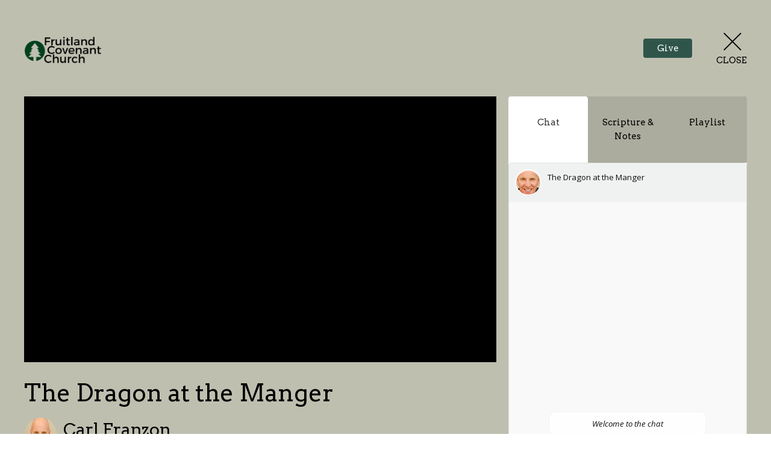

--- FILE ---
content_type: text/html; charset=utf-8
request_url: https://www.fruitlandcovenant.org/livestreams/222
body_size: 14625
content:
<!DOCTYPE html>
<html lang="en">
  <head>
  <meta charset="UTF-8">
  <meta content="IE=edge,chrome=1" http-equiv="X-UA-Compatible"/>
  <meta content="width=device-width, initial-scale=1.0" name="viewport"/>
  <meta content="Fruitland Covenant Church" name="author"/>
  <title>
    Fruitland Covenant Church
  </title>
  <meta content="Covenant, Evangelical, Whitehall, Muskegon, Covenant Church, Bible" name="keywords" />
  
    <meta name="robots" content="index,follow" />
  
  
  <link href="https://dq5pwpg1q8ru0.cloudfront.net/2020/10/29/16/32/55/fa1ca5c6-5c42-41b5-ae58-996af4f573fc/FCC%20favicon.png" rel="shortcut icon" type="image/x-icon" />
  <meta name="csrf-param" content="authenticity_token" />
<meta name="csrf-token" content="RBn1sRTmSlB3S83g2/Pt5gNLddqyA52sJqaqLSji52L9RHccmXZMzGMOnOGpexE0eYwdrQPdBd8hQ6aBh5fMXQ==" />

  <link rel="preconnect" href="https://fonts.gstatic.com/" crossorigin>
  <link rel="preload" href="/fonts/fontawesome/webfont.woff?v=3.2.1" as="font" type="font/woff" crossorigin>

  <link rel="stylesheet" media="all" href="/themes/stylesheet.css?timestamp=2026-01-28+04%3A22%3A18+-0500" />
  <link rel="stylesheet" media="print" href="https://dq5pwpg1q8ru0.cloudfront.net/assets/print-c1b49d74baf454d41a08041bb7881e34979fe0b297fba593578d70ec8cc515fd.css" />

	<link href="https://fonts.googleapis.com/css?family=Montserrat:100,100italic,200,200italic,300,300italic,regular,italic,500,500italic,600,600italic,700,700italic,800,800italic,900,900italic|Arvo:regular,italic,700,700italic&amp;display=swap" rel="stylesheet" type="text/css" async="async" />
  

  <script src="https://dq5pwpg1q8ru0.cloudfront.net/assets/application-baedfe927b756976bd996cb2c71963c5d82c94e444650affbb4162574b24b761.js"></script>
  <script src="https://dq5pwpg1q8ru0.cloudfront.net/packs/js/application-48235911dc1b5b550236.js"></script>
  <script src="https://cdnjs.cloudflare.com/ajax/libs/handlebars.js/4.7.7/handlebars.min.js" defer="defer"></script>


  <!--[if lt IE 9]>
  <script src="https://dq5pwpg1q8ru0.cloudfront.net/javascripts/html5shiv.js"></script>
  <script src="https://dq5pwpg1q8ru0.cloudfront.net/javascripts/respond.min.js"></script>
  <![endif]-->


      <script>
        var _gaq = _gaq || [];
        _gaq.push(['_setAccount', 'UA-176082974-1']);
        _gaq.push(['_trackPageview']);

          // rollup tracker
          _gaq.push(['rollupTracker._setAccount','UA-18858190-52']);
          _gaq.push(['rollupTracker._trackPageview']);

        (function() {
          var ga = document.createElement('script'); ga.type = 'text/javascript'; ga.async = true;
          ga.src = ('https:' == document.location.protocol ? 'https://ssl' : 'http://www') + '.google-analytics.com/ga.js';
          var s = document.getElementsByTagName('script')[0]; s.parentNode.insertBefore(ga, s);
        })();
      </script>


  


</head>

  <body class="">
      <div class="d-flex ">
        
        <main role="main" class="livestream-outer-container w-100 h-100 bg-secondary">
          
<div id="livestream-inner-container" class="d-flex flex-column">

  <div id="livestream-header-container" class="d-flex justify-content-space-between align-items-center p-2 p-sm-3 py-md-7 px-lg-5 py-lg-9">
      <a class="logo-container-0 flex-shrink-0" href="https://www.fruitlandcovenant.org#main_menu">
        <img alt="Fruitland Covenant Church" src="https://dq5pwpg1q8ru0.cloudfront.net/2020/10/30/00/46/54/1ef1c368-bc29-41e7-831d-8b4843ba91b8/FCC%20favicon.png" />
</a>    <a class="logo-container flex-shrink-0" href="https://www.fruitlandcovenant.org#main_menu">
          <img alt="Fruitland Covenant Church" src="https://dq5pwpg1q8ru0.cloudfront.net/2021/07/16/23/39/54/8cba6933-bee5-44dc-bc40-0a787a6a6fe1/FCC%20treelogo%20color%20(1).png" />
</a>  <div class="is-live-notice flex-grow-1">Fruitland Covenant Church is live</div>
  <div class="d-flex align-items-center">
    
        <div>
          <button class="livestream-button tithely-give-button btn-primary" data-form="eb9850c5-6864-11ee-90fc-1260ab546d11">
            Give
          </button>
        </div>
    <div id="close-container" class="d-flex justify-content-end ml-3 ml-lg-5">
      <a href="/" class="d-flex align-items-center justify-content-center flex-column close-inner-container">
        <div class="close-x bg-secondary-dalmation-text"></div>
        <div class="bg-secondary-dalmation-text">Close</div>
      </a>
    </div>
  </div>
</div>

  <div id="livestream-content" class="mx-md-3 mx-lg-5 pb-sm-3">
    <section class="player-container">
      <div id="video-container" class="embed-responsive embed-responsive-16by9">
        <!-- Load Facebook SDK for JavaScript -->
<div id="fb-root"></div>
<script async defer src="https://connect.facebook.net/en_US/sdk.js#xfbml=1&version=v3.2"></script>

<!-- Your embedded video player code -->
<div class="fb-video" data-href="https://www.facebook.com/FruitlandCovenant/videos/394576670288667" data-width="" data-height="" data-autoplay="true" data-show-text="false">
  <div class="fb-xfbml-parse-ignore">
  </div>
</div>
      </div>
    </section>
    <section id="video-info-container" class="m-2 ml-sm-3 mr-sm-0 my-sm-0 m-md-0">
  <div class="service-title mb-2">The Dragon at the Manger</div>
  <div class="d-flex justify-content-space-between align-items-center">
        <div class="d-flex video-meta-outer">
          <img alt="Carl Franzon" class="speaker-image rounded-circle" loading="lazy" src="https://dq5pwpg1q8ru0.cloudfront.net/2020/10/29/23/18/03/23968e82-31a0-4c2e-9cc7-39bddd413914/carlaxel.jpg" />
          <div class="video-meta-container d-flex flex-column justify-content-center ml-2">
            <div class="speaker-name">Carl Franzon</div>
            <div class="video-meta-date">Sunday, June 16, 2024</div>
          </div>
        </div>
    
  </div>
</section>

    <section id="tabs-container" class="mr-sm-3 m-md-0 d-flex flex-column">
  <div class="tabs d-flex bg-secondary-tone">

        <div id="chat-selector" data-t-tab-id="chat" class="bg-secondary-dalmation-text tab-selector ">
          Chat
        </div>
        <div id="scripture-selector" data-t-tab-id="scripture" class="bg-secondary-dalmation-text tab-selector">Scripture &amp; Notes</div>
      <!-- Coming soon...
      <div id="prayer-selector" data-t-tab-id="prayer" class="bg-secondary-dalmation-text tab-selector">Prayer</div>
      -->
      <div id="playlist-selector" data-t-tab-id="playlist" class="bg-secondary-dalmation-text tab-selector">Playlist</div>

  </div>
  <div class="active-tab-area flex-grow-1">
    <div class="active-tab-inside">

          <div
            id="chat-container"
            data-org-name="Fruitland Covenant Church"
            data-org-id='tithely-sites-1683'
            data-chat-subject="The Dragon at the Manger"
            data-chat-id='tithely-1683-222'
            data-chat-thumbnail="https://dq5pwpg1q8ru0.cloudfront.net/2020/11/08/07/24/05/9dff14ae-ef5a-4722-8387-223b4fbf0df0/carlaxel.jpg"
            class="tab-container">
            <div id="conversation-container">
              <i>Loading chat...</i>
            </div>
          </div>
          <div id="scripture-container" class="tab-container p-3">
            <p>Revelation 12:1-17</p>
          </div>
        <!-- Coming soon...
        <div id="prayer-container" class="tab-container">
        </div>
        -->

        <div id="playlist-container" class="tab-container p-3">
          <div id="playlist-content">
    <div id="past-streams" class="streams-container">
      <div class="playlist-title">Past Live Streams</div>
      <div class="playlist-items">
          <a href="/livestreams/304" class="d-flex">
            <div class="playlist-item flex-grow-1 d-flex">
    <img alt="Carl Franzon" class="speaker-image rounded-circle flex-shrink-0 align-self-start" loading="lazy" src="https://dq5pwpg1q8ru0.cloudfront.net/2020/10/30/00/47/43/37c8e656-faa3-43da-91c6-7f2b1830182e/carlaxel.jpg" />
  <div class="ml-2 my-auto">
    <div class="service-title text-muted">Foundation and Blueprints</div>
      <div class="speaker-name">Carl Franzon</div>
    <div class="service-date">
      Jan 25, 2026 / 10:25AM
      
    </div>
  </div>
</div>
            <div class="playlist-clickable align-self-center"><i class="icon-play-circle"></i></div>
          </a>
          <a href="/livestreams/303" class="d-flex">
            <div class="playlist-item flex-grow-1 d-flex">
    <img alt="Carl Franzon" class="speaker-image rounded-circle flex-shrink-0 align-self-start" loading="lazy" src="https://dq5pwpg1q8ru0.cloudfront.net/2020/10/30/00/47/43/37c8e656-faa3-43da-91c6-7f2b1830182e/carlaxel.jpg" />
  <div class="ml-2 my-auto">
    <div class="service-title text-muted">True Spirit_ual WIsdom</div>
      <div class="speaker-name">Carl Franzon</div>
    <div class="service-date">
      Jan 18, 2026 / 10:25AM
      
    </div>
  </div>
</div>
            <div class="playlist-clickable align-self-center"><i class="icon-play-circle"></i></div>
          </a>
          <a href="/livestreams/302" class="d-flex">
            <div class="playlist-item flex-grow-1 d-flex">
    <img alt="Carl Franzon" class="speaker-image rounded-circle flex-shrink-0 align-self-start" loading="lazy" src="https://dq5pwpg1q8ru0.cloudfront.net/2020/10/30/00/47/43/37c8e656-faa3-43da-91c6-7f2b1830182e/carlaxel.jpg" />
  <div class="ml-2 my-auto">
    <div class="service-title text-muted">The Powerful Weakness of God</div>
      <div class="speaker-name">Carl Franzon</div>
    <div class="service-date">
      Jan 11, 2026 / 10:25AM
      
    </div>
  </div>
</div>
            <div class="playlist-clickable align-self-center"><i class="icon-play-circle"></i></div>
          </a>
          <a href="/livestreams/301" class="d-flex">
            <div class="playlist-item flex-grow-1 d-flex">
    <img alt="Carl Franzon" class="speaker-image rounded-circle flex-shrink-0 align-self-start" loading="lazy" src="https://dq5pwpg1q8ru0.cloudfront.net/2020/10/30/00/47/43/37c8e656-faa3-43da-91c6-7f2b1830182e/carlaxel.jpg" />
  <div class="ml-2 my-auto">
    <div class="service-title text-muted">A Holy Community</div>
      <div class="speaker-name">Carl Franzon</div>
    <div class="service-date">
      Jan  4, 2026 / 10:25AM
      
    </div>
  </div>
</div>
            <div class="playlist-clickable align-self-center"><i class="icon-play-circle"></i></div>
          </a>
          <a href="/livestreams/300" class="d-flex">
            <div class="playlist-item flex-grow-1 d-flex">
    <img alt="Carl Franzon" class="speaker-image rounded-circle flex-shrink-0 align-self-start" loading="lazy" src="https://dq5pwpg1q8ru0.cloudfront.net/2020/10/30/00/47/43/37c8e656-faa3-43da-91c6-7f2b1830182e/carlaxel.jpg" />
  <div class="ml-2 my-auto">
    <div class="service-title text-muted">Christmas Eve</div>
      <div class="speaker-name">Carl Franzon</div>
    <div class="service-date">
      Dec 24, 2025 /  8:00PM
      
    </div>
  </div>
</div>
            <div class="playlist-clickable align-self-center"><i class="icon-play-circle"></i></div>
          </a>
          <a href="/livestreams/299" class="d-flex">
            <div class="playlist-item flex-grow-1 d-flex">
    <img alt="Carl Franzon" class="speaker-image rounded-circle flex-shrink-0 align-self-start" loading="lazy" src="https://dq5pwpg1q8ru0.cloudfront.net/2020/10/30/00/47/43/37c8e656-faa3-43da-91c6-7f2b1830182e/carlaxel.jpg" />
  <div class="ml-2 my-auto">
    <div class="service-title text-muted">The Sign of Immanuel</div>
      <div class="speaker-name">Carl Franzon</div>
    <div class="service-date">
      Dec 21, 2025 / 10:25AM
      
    </div>
  </div>
</div>
            <div class="playlist-clickable align-self-center"><i class="icon-play-circle"></i></div>
          </a>
          <a href="/livestreams/298" class="d-flex">
            <div class="playlist-item flex-grow-1 d-flex">
    <img alt="Carl Franzon" class="speaker-image rounded-circle flex-shrink-0 align-self-start" loading="lazy" src="https://dq5pwpg1q8ru0.cloudfront.net/2020/10/30/00/47/43/37c8e656-faa3-43da-91c6-7f2b1830182e/carlaxel.jpg" />
  <div class="ml-2 my-auto">
    <div class="service-title text-muted">The Desert in Bloom</div>
      <div class="speaker-name">Carl Franzon</div>
    <div class="service-date">
      Dec 14, 2025 / 10:25AM
      
    </div>
  </div>
</div>
            <div class="playlist-clickable align-self-center"><i class="icon-play-circle"></i></div>
          </a>
          <a href="/livestreams/296" class="d-flex">
            <div class="playlist-item flex-grow-1 d-flex">
    <img alt="Carl Franzon" class="speaker-image rounded-circle flex-shrink-0 align-self-start" loading="lazy" src="https://dq5pwpg1q8ru0.cloudfront.net/2020/10/30/00/47/43/37c8e656-faa3-43da-91c6-7f2b1830182e/carlaxel.jpg" />
  <div class="ml-2 my-auto">
    <div class="service-title text-muted">Life From a Stump</div>
      <div class="speaker-name">Carl Franzon</div>
    <div class="service-date">
      Dec  7, 2025 / 10:25AM
      
    </div>
  </div>
</div>
            <div class="playlist-clickable align-self-center"><i class="icon-play-circle"></i></div>
          </a>
          <a href="/livestreams/297" class="d-flex">
            <div class="playlist-item flex-grow-1 d-flex">
    <img alt="Carl Franzon" class="speaker-image rounded-circle flex-shrink-0 align-self-start" loading="lazy" src="https://dq5pwpg1q8ru0.cloudfront.net/2020/10/30/00/47/43/37c8e656-faa3-43da-91c6-7f2b1830182e/carlaxel.jpg" />
  <div class="ml-2 my-auto">
    <div class="service-title text-muted">The Mountain of Peace</div>
      <div class="speaker-name">Carl Franzon</div>
    <div class="service-date">
      Nov 30, 2025 / 10:25AM
      
    </div>
  </div>
</div>
            <div class="playlist-clickable align-self-center"><i class="icon-play-circle"></i></div>
          </a>
          <a href="/livestreams/295" class="d-flex">
            <div class="playlist-item flex-grow-1 d-flex">
  <div class="ml-2 my-auto">
    <div class="service-title text-muted">Return to Me</div>
      <div class="speaker-name">Guest Speaker</div>
    <div class="service-date">
      Nov 23, 2025 / 10:25AM
      
    </div>
  </div>
</div>
            <div class="playlist-clickable align-self-center"><i class="icon-play-circle"></i></div>
          </a>
      </div>
    </div>
</div>
        </div>

    </div>
  </div>
</section>
  </div>

</div>


        </main>
          <script>
    $(function () {
      initTalkJs(true);
    });
  </script>

          <!-- Modal -->
        <div id="vue-form-modal" class="system">
        </div>

          <div id="giving-widget-script">
              <script src="https://static.tithely.com/give/give.js" defer></script>

          </div>
      </div>
  </body>
</html>

--- FILE ---
content_type: text/html; charset=utf-8
request_url: https://app.talkjs.com/app/bvfnW5BW/user/46375ded89d98738f3ea_n/chatbox/36bd1fde6656010ab80a/g?syncPlease=eyJtZSI6eyJfX3N5bmMiOnRydWUsImlkIjoiYjkxMGQwNDYtMGJlZC00OWU1LWE3ZWQtMmYxOTdjNDdkMzM4IiwiaW50ZXJuYWxJZCI6IjQ2Mzc1ZGVkODlkOTg3MzhmM2VhX24iLCJlbWFpbCI6bnVsbCwibmFtZSI6Ikd1ZXN0In0sIm90aGVycyI6W10sImNvbnZlcnNhdGlvbiI6eyJpbnRlcm5hbElkIjoiMzZiZDFmZGU2NjU2MDEwYWI4MGEiLCJpZCI6InRpdGhlbHktMTY4My0yMjIiLCJwYXJ0aWNpcGFudHMiOltdLCJzdWJqZWN0IjoiVGhlIERyYWdvbiBhdCB0aGUgTWFuZ2VyIiwid2VsY29tZU1lc3NhZ2VzIjpbIldlbGNvbWUgdG8gdGhlIGNoYXQiXSwicGhvdG9VcmwiOiJodHRwczovL2RxNXB3cGcxcThydTAuY2xvdWRmcm9udC5uZXQvMjAyMC8xMS8wOC8wNy8yNC8wNS85ZGZmMTRhZS1lZjVhLTQ3MjItODM4Ny0yMjNiNGZiZjBkZjAvY2FybGF4ZWwuanBnIn0sImV4dGVybmFsQ29udmVyc2F0aW9uSWQiOiJ0aXRoZWx5LTE2ODMtMjIyIn0%3D&localSettings=eyJkZXNrdG9wTm90aWZ5IjpmYWxzZSwiaHRtbFBhbmVsT3B0aW9ucyI6eyJwZXJDb252Ijp7fX0sImZlZWRGaWx0ZXIiOnt9LCJtZXNzYWdlRmlsdGVyIjp7fSwidXNlQnJvd3Nlckhpc3RvcnkiOmZhbHNlLCJ0cmFuc2xhdGlvbk9wdGlvbnMiOnsiZ2xvYmFsIjpmYWxzZSwicGVyQ29udiI6e30sInNob3dUb2dnbGUiOmZhbHNlfSwiaGlnaGxpZ2h0IjpbXSwiY2hhdEhlYWRlclN0YXRlIjoicHJvZmlsZSIsIm1lc3NhZ2VGaWVsZCI6eyJlbnRlclNlbmRzTWVzc2FnZSI6dHJ1ZSwic3BlbGxjaGVjayI6ZmFsc2UsInZpc2libGUiOmZhbHNlLCJhdXRvZm9jdXMiOnRydWV9LCJ2aWV3Ijp7Im1vZGUiOiJmdWxsIiwiaXNJbnNpZGVNb2JpbGVBcHAiOmZhbHNlLCJjYXB0dXJlS2V5Ym9hcmRFdmVudHMiOmZhbHNlLCJzaG93Q2hhdEhlYWRlciI6dHJ1ZSwic2hvd0ZlZWRIZWFkZXIiOnRydWUsInNlYXJjaEluQ29udiI6ZmFsc2UsImNoYXRUaXRsZU1vZGUiOiJwYXJ0aWNpcGFudHMiLCJjaGF0U3VidGl0bGVNb2RlIjoic3ViamVjdCIsImZlZWRDb252ZXJzYXRpb25UaXRsZU1vZGUiOiJhdXRvIiwic2hvd0Nsb3NlSW5IZWFkZXIiOiJhdXRvIiwibGVnYWN5Tm9DaGF0c1BhZ2UiOnRydWUsInRpbWVab25lIjoiVVRDIiwic2hvd01vYmlsZUJhY2tCdXR0b24iOnRydWUsImN1c3RvbUVtb2ppcyI6e319LCJ0b2tlblJlZnJlc2hGYWlsZWQiOmZhbHNlfQ%3D%3D&signature=&clientHeight=720&sessionId=33973adb-5880-4a8b-bd2d-a82e2aecfdaf&thirdparties=&id=b910d046-0bed-49e5-a7ed-2f197c47d338
body_size: 20709
content:
<!DOCTYPE html>

<html lang="en-US" dir="ltr" data-color-scheme="light">
  <head>
    <meta charset="utf-8" />
    
    <!-- BEGIN TRACKJS -->
    <script type="text/javascript">
      window._trackJs = {
        token: "970cd0be0fb74630b75c8451051299dc",
        version: "-release-4f77908",
        enabled: !!true,
      };
    </script>
    <script
      defer="true"
      type="text/javascript"
      src="https://cdn.trackjs.com/releases/current/tracker.js"
      crossorigin="anonymous"
    ></script>
    <!-- END TRACKJS -->
    <meta name="robots" content="noindex" />
    <meta
      name="viewport"
      content="width=device-width, height=device-height, initial-scale=1.0, user-scalable=no"
    />
    <meta name="apple-mobile-web-app-capable" content="yes" />
    <meta name="apple-touch-fullscreen" content="yes" />
    <title>TalkJS</title>
    <meta name="msapplication-TileColor" content="#b91d47" />
    <meta name="referrer" content="origin" />
    <link
      href="https://cdn.talkjs.com/__assets/browser-bundle-release-4f77908.css"
      rel="stylesheet"
      type="text/css"
    />
    <script src="https://cdn.talkjs.com/__assets/browser-bundle-release-4f77908.js" defer="true"></script>
    <script>
      window.parent.postMessage("__talkjs:hello", "*");
    </script>
    <script async charset="utf-8" src="https://cdn.iframe.ly/embed.js"></script>

                <script>
                window.__talkjsError = false;
                if(location.href.indexOf("https://app.talkjs.com") === -1) {
                  console.error("[TalkJS] incorrect hostname - loading TalkJS from a custom domain is only available on the Enterprise plan and above");
                  window.__talkjsError = true;
                }
                </script>
<script> history.replaceState({}, "", "/app/bvfnW5BW/user/46375ded89d98738f3ea_n/chatbox/36bd1fde6656010ab80a/g?signature=&thirdparties=&clientHeight=720&id=b910d046-0bed-49e5-a7ed-2f197c47d338&sessionId=33973adb-5880-4a8b-bd2d-a82e2aecfdaf&localSettings=[base64]%3D%3D"); </script>

    <link rel="stylesheet" type="text/css" href="https://fonts.googleapis.com/css?family=Open+Sans:400,400i,700,700i&subset=cyrillic,cyrillic-ext,greek,greek-ext,latin-ext,vietnamese" /><style>

body, html, #hello, .MailMessage {
  font-family: "Twemoji Country Flags", "Open Sans", "Helvetica", sans-serif;
  font-size: 13.3px;
  font-weight: 400;
  line-height: 1.37;
  letter-spacing: normal;
  color: #111;
}

.Input .field.transparent {
  border-bottom-color: rgba(17,17,17,0.05)
}

.Input .field.transparent:focus {
  border-bottom-color: rgba(17,17,17,0.3)
}

.Panel,
.Inbox .empty-chat:not(.legacy) .Pinboard,
.Inbox .NoChatsScreen__no-chats
 {
  background-color: #f9f9f9;
  border-radius: 5px;
  border-width: 1px;
  border-color: #dce0e0;
  padding: 10px;
  
}
.is-widget .Panel {
  box-shadow: 0 5px 20px 2px rgba(0,0,0,0.16);
}
.MountingSpinner {
  color: #dce0e0
}

.AttachOverlay {
  border-radius: 5px
}

.PinboardItem,
.ChatBox .left-button {
  color: #111;
}
.ChatBox .left-button:hover .Panel {
  background-color: rgba(249,249,249,1);
}
.ChatBox .left-button .Panel .dot {
  background-color: #0288d1;
}
.Hub .PinboardItem.lighter,
.Button.lightweight,
.Button.very-lightweight:hover {
  color: rgba(17,17,17,0.8);
}

.AttachChooser .Button.lightweight {
  background-color: #f9f9f9;
}
.AttachChooser .Button.cancel {
  background-color: #f0f2f2;
}

.HubChatItem:not(.active) > .PinboardItem .ts {
  color: rgba(17,17,17,0.6);
}
.Button.lightweight:hover,
.HubChatItem.active > .PinboardItem,
.HubChatItem.active > .PinboardItem .ts {
  color: #fff;
}
.Button.very-lightweight {
  color: rgba(17,17,17,1);
}



.Inbox .empty-chat {
  max-width: 420px;
}


.Inbox:not(.chat-only) .center-stage {
  max-width: calc(300px + 20px + 420px);
}

.Hub {
  max-width: 300px;
}

.Hub .Panel {
  max-width: 300px;
  
  
  
  
  
  

}

.ChatBox .Panel {
  
  
  
  
  

}


@media all and (max-width: 640px) {
  .Inbox.mobile-prefer-chat .center-stage,
  .Inbox.chat-only .center-stage {
    max-width: 420px;
  }

  .Inbox.mobile-prefer-hub .center-stage {
    max-width: 300px;
  }
}



    .Inbox:not(.chat-only) .hub-container {
      margin-top: 0px;
      margin-bottom: 0px;
      height: calc(100% - 0px - 0px);
    }

    .Inbox:not(.chat-only) .ChatBox .message-panel {
      margin-top: 0px;
      margin-bottom: 0px;
      height: calc(100% - 0px - 0px);
    }

@media not all and (max-width: 640px) {

  .Inbox:not(.chat-only) .hub-container {
    width: 40%;
    max-width: 300px;
  }

  
  .Inbox:not(.chat-only) div.chat-container {
    width: calc(60% - 20px);
    margin-left: 20px;
    max-width: calc(100% - 270px);
  }

  .Inbox.chat-only .center-stage {
    max-width: 420px;
  }

  .Inbox:not(.chat-only) div.chat-container .ChatBox {
    max-width: 420px;
  }
}

.Inbox div.hub-container {
  min-width: 270px;
}



.Hub .PinboardItem {
  padding: 12px 10px 12px 10px;
}
.HubChatItem>.PinboardItem {
  max-height: 67px;
}
.ChatBox .Header,
.ChatBox .MessageList,
.Hub .NotificationsBox {
  padding: 10px 10px 10px 10px;
}

.ReplyBar__reply-bar {
  padding: 10px;
}

.MessageField__message-field {
  padding: 10px;
}

 /* In the original component, there was an inner .box element that added top padding. This div isn't present in the compat theme, so we add extra top padding here. */
.Hub .ConversationListHeader__conversation-list-header {
  padding: 15px 8px 15px 8px;
}

/* field for editing messages */
.MessageList .MessageField__message-field {
  background-color: #f0f2f2
}

.Header .Avatar,
.Header .GroupChatIcon {
  margin-right: 10px;
}
.Message,
.MessageList .show-more,
.DayMarker {
  margin-bottom: 10px;
}

.MessageField__is-typing .MessageField__send-button,
.record-button:hover,
.message-button:hover,
.RecordingPreview__send-button,
.RecordingPreview__close-button:hover,
.VoiceRecorder__close-button:hover,
.ReplyBar__close-button:hover {
  color: #0288d1;
  opacity: 1;
}
.send-button-full {
  background-color: #0288d1;
  color: #fff;
}

.UploadPreview .preview,
.UploadPreview .send-row {
  background: #f9f9f9;
}
.UploadPreview .cancel,
.cancel-button-full {
  background: rgba(17,17,17,0.1);
  color: rgba(17,17,17,1);
}
.UploadPreview .close-preview-button {
  background: rgba(249,249,249,0.75);
}
.UploadPreview .close-preview-button:hover {
  background: rgba(249,249,249,1);
}
.UploadPreview .confirm-send {
  background-color: #0288d1;
  color: #fff;
}

.MessageField__entry-field,
.VoiceRecorder__wrapper,
.RecordingPreview__audio-player-wrapper {
  max-height: calc(1.37 * 6em + 0.375rem);
}


.HubChatItem:hover, .HubChatItem:focus-visible {
  background-color: rgba(220,224,224,0.6);
}

.ReplyBar__reply-bar,
.MessageField__emoji-suggest-bar,
.MessageField__message-field {
  background-color: #f0f2f2;
  border-top: #dce0e0 solid 1px;
}

.EmojiPicker {
  border-top: #dce0e0 solid 1px;
}

.NotificationsBox,
.Hub .ConversationListHeader__conversation-list-header {
  background-color: #f0f2f2;
  border-bottom: #dce0e0 solid 1px;
}
.NoticeBar {
  border-bottom: #dce0e0 solid 1px;
}
.NoticeBar {
  background: rgba(240,242,242,0.3);
}
.Header {
  background-color: #f0f2f2;
}
.Link {
  color: rgb(0, 0, 238);
}
.DayMarker {
  width: calc(100% - 14px);
  margin: 0.8em 7px 10px 7px;
}
.DayMarker.has-unread-marker {
  width: calc(100% - 7px);
  margin: 0.8em 0px 10px 7px;
}
.DayMarker div hr {
    border-bottom-color: #fe4365;
}
.DayMarker span {
  color: #fe4365;
  border-color: #fe4365;
}
.Message {

}
.Message.tj_message--by-me,
.UserMessage__message-row.UserMessage__by-me .UserMessage__message {
  border-radius: 20px;
  border-width: 1px;
  border-color: #02b3c9;
  background-color: #00bcd4;
  color: #fff;
  width: 75%;
  margin-left: calc(100% - 75%);
}
.Message.tj_message--by-me.tj_message--type-text,
.UserMessage__message-row.UserMessage__by-me .MessageBody__text {
  
}
.Message.tj_message--by-me.typing-indicator-balloon,
 .UserMessage__message-row.UserMessage__by-me.UserMessage__typing-indicator .UserMessage__message  {
  max-width: 75%
}
.Message.tj_message--by-other,
.UserMessage__message-row.UserMessage__by-other .UserMessage__message  {
  border-radius: 20px;
  border-width: 1px;
  border-color: #eee;
  background-color: #fff;
  color: #111;
  width: 75%;
}
.Message.tj_message--by-other.tj_message--type-text,
.UserMessage__message-row.UserMessage__by-other .MessageBody__text {
  
}
.Message.tj_message--by-other.typing-indicator-balloon,
.UserMessage__message-row.UserMessage__by-other.UserMessage__typing-indicator .UserMessage__message  {
  max-width: 75%
}
.Message.tj_message--by-me .tj_message__timestamp,
.UserMessage__message-row.UserMessage__by-me .MessageBody__timestamp {
  color: rgba(255,255,255,0.75);
}
.Message.tj_message--by-other .tj_message__timestamp,
.UserMessage__message-row.UserMessage__by-other .MessageBody__timestamp {
  color: rgba(17,17,17,0.75);
}
.Message.tj_message--type-media .tj_message__timestamp,
.Message.tj_message--type-location .tj_message__timestamp {
  color: #eee;
}

.SystemMessage {
  color: rgba(17,17,17,0.85);
}

.SystemMessage , div.SystemMessage__message {
  border-color: rgba(238,238,238,0.75);
  border-radius: 10px;
  background-color: rgba(255,255,255,0.75);
  color: #111;
}

.Spinner {
  border-color: rgba(255,255,255,0.75) transparent rgba(255,255,255,0.75) rgba(255,255,255,0.75);
}
.Avatar,
.GroupChatIcon > .avatar,
.GroupChatIcon > .counter > .group,
:root .Avatar__avatar {
  border-width: 2px;
  border-color: #fff;
  border-radius: 50%;
  
}
.GroupChatIcon > .counter {
  border-radius: 50%;
  color: rgba(17,17,17,0.75);
}
.GroupChatIcon > .counter .group {
  color: #dce0e0;
}
.GroupChatIcon > .counter .bg {
  background-color: #dce0e0;
}
.MessageField__entry-field,
.VoiceRecorder__wrapper,
.RecordingPreview__audio-player-wrapper {
  background-color: #fff;
  border-radius: 4px;
  border-width: 1px;
  border-color: #e0e0e0;
}
.MessageField__entry-field:focus-visible,
.VoiceRecorder__wrapper,
.RecordingPreview__audio-player-wrapper {
  border-color: rgba(186,186,186,1)
}

@supports not selector(:focus-visible) {
  /* Fallback for browsers without :focus-visible support */
  .MessageField__entry-field:focus {
    border-color: rgba(186,186,186,1)
  }
}

.MessageField__message-field {
  
  color: #232529;
}

.HubChatItem.active>.PinboardItem,
.HubChatItem.active:hover,
.Button.lightweight:hover,
.UnreadConversationDot {
  background-color: #0288d1;
}

.HubChatItem.active:focus-visible>.PinboardItem {
  background-color: rgba(2,136,209,0.8);
}

.NotificationsBox input.cmn-toggle-round-flat:checked + label,
.Hub .ConversationListHeader__toggle.ConversationListHeader__enabled {
  background-color: rgba(111,199,84,0.6);
}
.NotificationsBox input.cmn-toggle-round-flat:checked + label:after,
.Hub .ConversationListHeader__toggle.ConversationListHeader__enabled:after {
  background-color: #6fc754;
}

.MessageField__emoji-suggest-bar button {
  border-radius: 4px
}
.MessageField__emoji-suggest-bar button.focused {
  background-color: #dce0e0;
}
emoji-picker {
  --button-active-background: #dce0e0;
  --input-border-color: #dce0e0;
  --indicator-color: #0288d1;
  --button-hover-background: #f0f2f2;
  --input-border-radius: 4px;
  --input-focused-border-color: rgba(179,188,188,1);
}

.action-menu,
.MessageField__mention-suggest-list {
  background-color: #f9f9f9;
  color: #111;
  border: none;
  border-radius: 0.5rem;
  box-shadow: 0 8px 24px rgba(115,115,115,0.2);
}
.MessageField__mention-suggest-list button {
  color: #111;
}

.action-menu [data-reach-menu-item]:hover,
.MessageField__mention-suggest-list button.focused {
  background-color: #0288d1;
  color: #fff;
  border-radius: calc(0.75rem / 1.5);
}

@keyframes highlight-animation {
  0% {
    background-color: rgba(2,136,209,1);
  }
  100% {
    background-color: rgba(2,136,209,0);
  }
}

.MessageList .highlighted-message {
  animation: highlight-animation 3s cubic-bezier(0,.77,.57,1);
}

.Message.tj_message--by-me .highlighted-text,
.UserMessage__message-row.UserMessage__by-me .highlighted-text
{
  background-color: rgba(17, 17, 17, 1);
  filter: invert();
}

html[data-color-scheme='light'] .Message.tj_message--by-other .highlighted-text,
html[data-color-scheme='light'] .UserMessage__message-row.UserMessage__by-other .highlighted-text
{
  background-color: rgba(255, 255, 255, 1);
  filter: invert();
}

html[data-color-scheme='dark'] .Message.tj_message--by-other .highlighted-text,
html[data-color-scheme='dark'] .UserMessage__message-row.UserMessage__by-other .highlighted-text
{
  background-color: rgba(17, 17, 17, 1);
  filter: invert();
}

.ReplyBar__reply-bar
{
  color: #232529;
}

.OfflineIndicator
{
  background: linear-gradient(90deg, transparent 50%, #0288d1 90%, transparent 100%);
  background-size: 200% 100%;
  animation-duration: 2s;;
  opacity: 30%;;
  height: 0.2rem;;
  min-height: 0.2rem;
  margin-bottom: calc(-1 * 0.2rem);
}

.UserMessage__by-me button[data-action] {
	border-radius: 0.375rem;
	font-size: inherit;
	margin: 1px 0;
	padding: 0.25rem 0.325rem;
	cursor: pointer;
	transition: color 200ms ease-in-out,
    background-color 200ms ease-in-out,
    border 200ms ease-in-out;

	color: hsl(187, 98%, 35%);
  background-color: white;
  border: 1px solid white;
}

.UserMessage__by-me button[data-action]:hover, .UserMessage__by-me button[data-action]:active {
  color: inherit;
  background-color: transparent;
}

.UserMessage__by-me button[data-action]:focus-visible {
	outline: white solid 2px;
  outline-offset: 2px;
}

.Header button[data-action], .UserMessage__by-other button[data-action] {
	border-radius: 0.375rem;
  font-size: inherit;
  margin: 1px;
  padding: 0.25rem 0.325rem;
  cursor: pointer;
  transition: color 200ms ease-in-out,
    background-color 200ms ease-in-out,
    border 200ms ease-in-out;
  
  color: #111;
  background-color: transparent;
  border: 1px solid #525252;
}


.Header button[data-action]:hover, .UserMessage__by-other button[data-action]:hover {
  color: white;
  background-color: #111;
  border: 1px solid #111;
}

.Header button[data-action]:active, .UserMessage__by-other button[data-action]:active {
  color: white;
  background-color: #404040;
  border: 1px solid #404040;
}

.Header button[data-action]:focus-visible, .UserMessage__by-other button[data-action]:focus-visible {
  outline: #111 solid 2px;
  outline-offset: 2px;
}

.SystemMessage__message button[data-action] {
	border-radius: 0.375rem;
	font-size: inherit;
	margin: 1px 0;
	padding: 0.25rem 0.325rem;
	cursor: pointer;
	transition: color 200ms ease-in-out,
    background-color 200ms ease-in-out,
    border 200ms ease-in-out;

	color: white;
  background-color: hsl(187, 98%, 40%);
  border: 1px solid hsl(187, 98%, 40%);
}

.SystemMessage__message button[data-action]:hover, .SystemMessage__message button[data-action]:active {
  color: hsl(187, 98%, 35%);
  background-color: white;
  border: 1px solid hsl(187, 98%, 35%);
}

.SystemMessage__message button[data-action]:focus-visible {
  outline: hsl(187, 98%, 40%) solid 2px;
  outline-offset: 2px;
}

a[data-action] {
  color: inherit;
}

.Avatar__avatar {
    overflow: hidden;
    background-color: #fff;
    background-size: cover;
    background-repeat: no-repeat;
    background-position: center center;
    border-style: solid;
    box-shadow: 0 1px 1px rgba(136,153,166,0.15);

    border-radius: 50%;
    border-width: 2px;
    border-color: #fff;
    width: 41px;
    height: 41px;
}
/* Your CSS will be automatically transformed for right-to-left languages, but
   inline styles are not. Therefore, we must put floats in a class and not inline */
.Avatar__avatar.Avatar__float-left {
    float: left;
}
.Avatar__avatar.Avatar__float-right {
    float: right;
}
.TypingIndicator__typing-indicator span {
  height: 10px;
  width: 10px;
  margin: 0 1px;
  background-color: #9e9ea1;
  display: inline-block;
  border-radius: 50%;
  opacity: 0.4;
}
.TypingIndicator__typing-indicator span:nth-of-type(1) {
  -webkit-animation: 1s blink infinite 0.3333s;
  animation: 1s blink infinite 0.3333s;
}
.TypingIndicator__typing-indicator span:nth-of-type(2) {
  -webkit-animation: 1s blink infinite 0.6666s;
  animation: 1s blink infinite 0.6666s;
}
.TypingIndicator__typing-indicator span:nth-of-type(3) {
  -webkit-animation: 1s blink infinite 0.9999s;
  animation: 1s blink infinite 0.9999s;
}
@-webkit-keyframes blink {
  50% {
    opacity: 1;
  }
}
@-webkit-keyframes bulge {
  50% {
    -webkit-transform: scale(1.05);
    transform: scale(1.05);
  }
}
@-moz-keyframes blink {
  50% {
    opacity: 1;
  }
}
@-webkit-keyframes blink {
  50% {
    opacity: 1;
  }
}
@-o-keyframes blink {
  50% {
    opacity: 1;
  }
}
@keyframes blink {
  50% {
    opacity: 1;
  }
}
@-moz-keyframes bulge {
  50% {
    -webkit-transform: scale(1.05);
    transform: scale(1.05);
  }
}
@-webkit-keyframes bulge {
  50% {
    -webkit-transform: scale(1.05);
    transform: scale(1.05);
  }
}
@-o-keyframes bulge {
  50% {
    -webkit-transform: scale(1.05);
    transform: scale(1.05);
  }
}
@keyframes bulge {
  50% {
    -webkit-transform: scale(1.05);
    transform: scale(1.05);
  }
}
:root {
    --avatar-width: 41px;
    --avatar-margin: 5px;
    --avatar-space: calc(var(--avatar-width) + var(--avatar-margin));
}
.UserMessage__message-row {
    margin: 0 0 10px 0;
}

.UserMessage__message {
    white-space: normal;
    overflow: hidden;
    border-radius: 20px;
    border-width: 1px;
    border-style: solid;
    word-wrap: break-word;
    position: relative;
}
.UserMessage__by-me .UserMessage__message {
    border-color: #02b3c9;
    background-color: #02b3c9;
    color: #fff;
}
.UserMessage__by-other .UserMessage__message {
    border-color: #eee;
    background-color: #fff;
    color: #111;
}


/*
override width and margin for messages with avatars
*/
.UserMessage__avatars-all .UserMessage__message-area{
    width: calc(100% - var(--avatar-space)*2);
    margin-left: var(--avatar-space);
}

.UserMessage__avatars-othersOnly .UserMessage__message-area {
    width: calc(100% - var(--avatar-space));
    margin-left: var(--avatar-space);
}

.UserMessage__avatar {
    width: var(--avatar-width);
    height: var(--avatar-width);
}

.UserMessage__message-author {
    font-size: 0.74em;
    font-weight: bold;
    padding: 10px 15px 0 15px;

    /* The message text has a 10px top padding (except if there's a thumbnail).
       If there's a message author, then we don't want that, so this cancels it out */
    margin-bottom: -10px;
}

/* If there's a thumbnail, show the author name in a bar above the thumbnail */
.UserMessage__has-thumbnail .UserMessage__message-author {
    padding-left: 15px;
    margin-bottom: 10px;
}

:root .UserMessage__typing-indicator .UserMessage__message {
    width: max-content;
}

:root .UserMessage__typing-indicator.UserMessage__by-me .UserMessage__message {
    float:right;
}
.SystemMessage__message {
    width: 70%;
    margin: 0 auto 20px;
    white-space: normal;
    font-style: italic;
    border-width: 1px;
    border-style: solid;
    text-align: center;
    overflow: hidden;

    white-space: pre-wrap;

    color: rgba(17,17,17,0.85);
    background-color: rgba(255,255,255,0.75);
    border-color: rgba(238,238,238,0.75);
    border-radius: 10px;
}
.MessageBody__text {
    padding: 10px 15px;
    white-space: pre-wrap;
}

.MessageBody__timestamp-float-never .MessageBody__message-text {
    display: block;
}

.MessageBody__timestamp {
    font-size: 0.74em;
    line-height: 2.2; /* aligns the timestamp with the message text */
}
    
.MessageBody__timestamp-float {
    float: right;
    margin: 0 0 5px 5px;
}

.MessageBody__timestamp-overlay {
    position: absolute;
    right: 15px;
    bottom: 7px;
    color: #eee;
}

.MessageBody__thumbnail {
    display: block;
    min-height: 100px;
    max-height: 500px;
}

.MessageBody__thumbnail.MessageBody__audio {
    height: auto;
}
.MessageBody__thumbnail.MessageBody__audio.MessageBody__has-error {
    padding: 0.5rem;
}

.MessageBody__thumbnail.MessageBody__location {
    height: 200px;
}

.MessageBody__download-link {
    word-break: break-all;
    text-decoration: none;
}

.MessageBody__download-link span {
    text-decoration: underline;
}

.MessageBody__filesize {
    white-space: nowrap;
    font-size: 0.74em;
}
.NoChatsScreen__no-chats {
    background-color: #f9f9f9;
    border-radius: 5px;
    border: 1px solid #dce0e0;
    padding: 10px;
    overflow-x: hidden;
    font-size: 0.95em;
}

.NoChatsScreen__no-chats h1 {
    font-size: 200%;
    margin: 15px;
}
.NoChatsScreen__no-chats p {
    color: rgb(136, 136, 136);
    padding: 1ex 3ex;
}
.ReplyBar__reply-bar {
    height: 60px;
    display: flex;
    order: 1;
    align-items: center;
    /* Uncomment to override settings from the Message Field section of the layout settings of your theme.
    color: #111;
    background-color: #ECECEC;
    border-top: transparent solid 1px;
    */

    /* Uncomment to override settings from the Panel section of the layout settings of your theme.
    padding: 10px;
    */
}

.ReplyBar__close-button:hover {
    opacity: 1;
    /* Uncomment to override settings from the Highlight Colors section of the layout settings of your theme.
    color: #007DF9;
    */
}

.ReplyBar__reply-icon {
    min-width: 20px;
    min-height: 20px;
}

.ReplyBar__referenced-message-link {
    cursor: pointer;
    overflow: hidden;
    white-space: nowrap;
    text-overflow: ellipsis;
    flex-grow: 1;
    padding: 0 1rem;
}

.ReplyBar__sender-name {
    font-weight: 600;
    padding-top: 0px;
    padding-bottom: 0.165rem;
}

.ReplyBar__message {
    overflow: hidden;
    text-overflow: ellipsis;
    padding: 0.165rem 0px;
}

/* The following sections ensure that lists are more compact by displaying them inline*/
.ReplyBar__message li {
    display: inline list-item;
    margin-right: 0.5rem;
}

.ReplyBar__message ul {
    list-style: inside;
}
.VoiceRecorder__voice-recorder {
    display: flex;
    position: relative;
    flex: 1;
    align-items: center;
}

.VoiceRecorder__close-button {
    margin-right: 4px;
}

.VoiceRecorder__wrapper {
    display: flex;
    position: relative;
    flex: 1;
    border-style: solid;
    align-items: center;
    justify-content: space-between;
    /* Uncomment to override settings from the Global section of the layout settings of your theme.
        (1.37 is derived from the line height)
    max-height: calc(1.37 * 6em + 0.735rem);
    */

    /* Uncomment to override settings from the Message Field section of the layout settings of your theme.
    background-color: #FFF;
    border-radius: 0.65rem;
    border-width: 1px;
    border-color: #FFF;
    */
}

.VoiceRecorder__waveform {
    flex-grow: 1;
    z-index: 0;
    width: 100%;

    margin: 0.77em 0;
    margin-left: 1ex;
    position: relative;
}

.VoiceRecorder__duration {
    margin: 1ex;
}

.VoiceRecorder__stop-button {
    margin-top: 0.4rem;
    margin-bottom: 0.4rem;
    margin-left: 4px;
    opacity: 1;
}

.VoiceRecorder__close-button:hover,
.VoiceRecorder__stop-button:hover {
    opacity: 1;
    /* Uncomment to override settings from the Highlight Colors section of the layout settings of your theme.
    color: #007DF9;
    */
}

.VoiceRecorder__stop-icon {
    color: rgb(239, 68, 68);
}

.VoiceRecorder__buttons-col {
    margin-top: 0.375rem;
    display: flex;
    justify-content: space-between;
}
.RecordingPreview__recording-preview {
    display: flex;
    position: relative;
    flex: 1;
    align-items: center;
}

.RecordingPreview__close-button {
    margin-right: 4px;
}

.RecordingPreview__close-button:hover,
.RecordingPreview__send-button:hover {
    opacity: 1;
    /* Uncomment to override settings from the Highlight Colors section of the layout settings of your theme.
    color: #007DF9;
    */
}

.RecordingPreview__audio-player-wrapper {
    display: flex;
    position: relative;
    flex: 1;
    border-style: solid;
    align-items: center;
    justify-content: space-between;
    padding: 0.77em 1ex;
    /* Uncomment to override settings from the Global section of the layout settings of your theme.
        (1.37 is derived from the line height)
    max-height: calc(1.37 * 6em + 0.735rem);
    */

    /* Uncomment to override settings from the Message Field section of the layout settings of your theme.
    background-color: #FFF;
    border-radius: 0.65rem;
    border-width: 1px;
    border-color: #FFF;
    */
}

.RecordingPreview__send-button,
.RecordingPreview__spinner {
    margin-top: 0.4rem;
    margin-bottom: 0.4rem;
    margin-left: 0.4rem;
}

.RecordingPreview__audio-player {
    width: 100%;
    height: auto;
    display: flex;
    flex-direction: row;
    align-items: center;
    column-gap: 10px;
    padding: 0;
}

.RecordingPreview__audio-player .RecordingPreview__waveform {
    flex-grow: 1;
    z-index: 0;
}

.RecordingPreview__audio-player button {
    background: transparent;
    border: none;
    color: inherit;
    padding: 0;
    cursor: pointer;
}

.RecordingPreview__audio-player .RecordingPreview__play-pause {
    width: 24px;
    height: 24px;
}

.RecordingPreview__loading {
    padding: 7px;
}

.RecordingPreview__spinner {
    width: 24px;
    height: 24px;
}

@keyframes spin {
  from {
    transform:rotate(0deg);
  }
  to {
    transform:rotate(360deg);
  }
}

.RecordingPreview__spinner {
    animation-name: spin;
    animation-duration: 2000ms;
    animation-iteration-count: infinite;
    animation-timing-function: linear;
}

.RecordingPreview__error-msg {
    white-space: normal;
    color: rgb(239,68,68);
}

.RecordingPreview__buttons-col {
    margin-top: 0.375rem;
    display: flex;
    justify-content: space-between;
}
.MessageField__emoji-suggest-bar {
    width: 100%;
    padding: 0.5rem;
    display: flex;
    overflow-x: auto;
    height: 60px;
    flex-shrink: 0;
    align-items: center;
    /* Uncomment to override settings from the Message Field Area section of the layout settings of your theme.
    background-color: #ECECEC;
    border-top: transparent solid 1px;
    */
}

.MessageField__emoji-suggest-bar button {
    display: flex;
    align-items: center;
    justify-content: center;
    border: none;
    background: none;
    cursor: pointer;
    font-size: 1.375rem;
    width: 2.375rem;
    height: 2.375rem;
    padding: 0px 5px;
    /* Uncomment to override settings from the Message Field section of the layout settings of your theme.
    border-radius: 0.5rem;
    */
}

.MessageField__mention-suggest-list {
    width: auto;
    max-width: 100%;
    max-height: 150px;
    padding: 0.5rem;
    display: flex;
    flex-direction: column;
    overflow-x: auto;
    /* Uncomment to override settings from the Action Menu section of the layout settings of your theme.
    background-color: #fff;
    color: #111;
    border: 1px solid #D4D4D4;
    border-radius: 0.75rem;
    box-shadow: 0 8px 24px rgba(115,115,115,0.2);
    */
}

.MessageField__mention-suggest-list button {
    display: flex;
    align-items: center;
    border: none;
    background: none;
    cursor: pointer;
    border-radius: 4px;
    white-space: nowrap;
    width: 100%;
    height: 2rem;
    min-height: 2rem;
    padding: 0 0.25rem;
    /* Uncomment to override settings from the Action Menu section of the layout settings of your theme.
    color: #111;
    */
}
.MessageField__message-field {
    flex-shrink: 0;
    position: relative;
    order: 2;
    max-width: 100%;
    width: 100%;
    margin: 0 auto;
    /* Uncomment to override settings from the Panel section of the layout settings of your theme.
    padding: 10px;
    */


    /* Uncomment to override settings from the Message Field Area section of the layout settings of your theme.
    background-color: #e7ecee;
    border-top: transparent solid 1px;
    */

    /* Uncomment to override settings from the Message Field section of the layout settings of your theme.
    color: #111;
    font-size: 16px;
    */
}

.MessageField__message-field.MessageField__upload-error {
    background: rgba(254, 200, 200, 0.4);
}

.MessageField__text-form {
    width: 100%;
    max-width: 100%;
    margin: 0 auto;
}

.MessageField__text-form.MessageField__regular {
    display: flex;
    flex-direction: row;
}

.MessageField__editor-wrapper {
    position: relative;
}

.MessageField__entry-field {
    min-height: 44px;
    display: block;
    border-style: solid;
    resize: none;
    overflow-x: hidden;
    overflow-y: auto;
    word-break: break-word;
    /* The padding to the right accounts for the emoji button */
    padding: 1rem 44px 1rem 1rem;
    transition: box-shadow 150ms ease-out;
    /* Uncomment to override settings from the Global section of the layout settings of your theme.
        (1.37 is derived from the line height)
    max-height: calc(1.37 * 6em + 0.735rem);
    */

    /* Uncomment to override settings from the Message Field section of the layout settings of your theme.
    background-color: #fff;
    border-radius: 4px;
    border-width: 1px;
    border-color: #B3C0C7;
    color: #232529;
    font-size: 1em;
    */
}

.MessageField__entry-field.MessageField__disabled {
    width: 100%;
}

.MessageField__entry-field:focus-visible {
    /* Uncomment to override settings from the Message Field section of the layout settings of your theme.
    border-color: rgba(135,155,167,1);
    */
}

.MessageField__entry-field.MessageField__text-limit {
    border-color: #BA2B2B;
}

.MessageField__entry-field.MessageField__text-limit:focus-visible {
    box-shadow: 0 0 0 2px rgba(186,43,43,0.5);
}

@supports not selector(:focus-visible) {
    /* Fallback for browsers without :focus-visible support */
    .MessageField__entry-field:focus {
        /* Uncomment to override settings from the Message Field section of the layout settings of your theme.
        border-color: rgba(135,155,167,1);
        */
    }

    .MessageField__entry-field.MessageField__text-limit:focus {
        box-shadow: 0 0 0 2px rgba(186,43,43,0.5);
    }
}

.MessageField__text-col {
    position: relative;
    flex-grow: 1;
    margin-right: 4px;
}

.MessageField__alert {
    border-radius: 4px;
    padding: 0.5rem 1rem;
    color: #111;
    margin-bottom: 4px;
    background-color: #F5D6D6;
}

.MessageField__button-overlay {
    position: absolute;
    right: 0;
    top: 0;
    bottom: 0;
    margin-right: 8px;
    display: flex;
    align-items: center;
}

.MessageField__send-col {
    flex-grow: 0;
    flex-shrink: 0;
    white-space: nowrap;
    align-self: center;
    display: flex;
}

.MessageField__send-button {
    display: flex;
}

.MessageField__send-button[disabled] {
    color: currentColor;
}

.MessageField__is-editing .MessageField__text-col {
    margin-right: 0px
}

.MessageField__message-actions {
    display: flex;
    align-items: center;
    margin-top: 0.5rem;
}

.MessageField__message-actions .MessageField__send-col {
    margin-left: auto;
    white-space: nowrap;
    flex-shrink: 0;
}

.MessageField__message-actions .MessageField__send-button-full,
.MessageField__message-actions .MessageField__cancel-button-full {
    display: inline-block;
    padding: 0.5rem 1rem;
    border: 0;
    border-radius: 0.5rem;
    cursor: pointer;
}

.MessageField__message-actions .MessageField__send-button-full {
    /* Uncomment to override settings from the Highlight Colors section of the layout settings of your theme.
    background-color: #1E60E1;
    color: #FFF; */
}

.MessageField__message-actions .MessageField__cancel-button-full {
    margin-right: 8px;
    /* Uncomment to override settings from the Panel section of the layout settings of your theme.
    background-color: rgba(17,17,17,0.1);
    color: rgba(17,17,17,1) */
}


.MessageField__is-typing .MessageField__send-button,
.MessageField__record-button:hover,
.MessageField__location-button:hover,
.MessageField__attachment-button:hover,
.MessageField__emoji-button:hover {
    opacity: 1;
    /* Uncomment to override settings from the Highlight Colors section of the layout settings of your theme.
    color: #1E60E1;
    */
}</style>
  </head>
  <body>
    <div id="hello"><div class="View is-klets not-widget not-popover test__is-loading"><div class="Inbox chat-only"><div class="hub-underlay"><div class="center-stage"><div class="chat-container"> </div></div></div><div class="center-stage"><div class="chat-container"><div class="ChatBox" id="chat-box"><div class="Panel message-panel tj_panel"><div class="Header SlimProfile"><div class="Avatar " style="background-image:url(&quot;https://dq5pwpg1q8ru0.cloudfront.net/2020/11/08/07/24/05/9dff14ae-ef5a-4722-8387-223b4fbf0df0/carlaxel.jpg&quot;)"></div><div class="name test__header-title" title=""><span></span></div><div class="subject" title="The Dragon at the Manger"><span class="Emojilinkistrippify">The Dragon at the Manger</span></div></div><div id="chat-scrollable" class="Scrollable pretty-scrollbars" tabindex="0"><div class="MessageList"><div class="transition-group"><div class=" MessageDiv"><div class="SystemMessage__message"><div class="MessageBody__text MessageBody__timestamp-float-never"><span class="MessageBody__message-text"><span class="EntityTreeRenderer">Welcome to the chat</span></span><span class="MessageBody__timestamp MessageBody__timestamp-float"></span></div></div></div></div><div class="sr-announcer" aria-live="polite" aria-atomic="true" role="log"></div></div><div class="MountingSpinner" style="animation-delay:2s"><svg xmlns="http://www.w3.org/2000/svg" width="64" height="64" fill="none" stroke="currentColor" stroke-width="2" stroke-linecap="round" stroke-linejoin="round" viewBox="0 0 64 64" class="Icon icon-spinner LoadingSpinner" aria-hidden="false" aria-label="Loading"><path d="M31.9999 11.1999C26.4834 11.1999 21.1928 13.3913 17.2921 17.2921C13.3913 21.1928 11.1999 26.4834 11.1999 31.9999C11.1999 32.6364 10.947 33.2469 10.497 33.697C10.0469 34.1471 9.43642 34.3999 8.7999 34.3999C8.16338 34.3999 7.55293 34.1471 7.10285 33.697C6.65276 33.2469 6.3999 32.6364 6.3999 31.9999C6.3999 26.9367 7.90132 21.9872 10.7143 17.7773C13.5272 13.5674 17.5254 10.2862 22.2032 8.3486C26.881 6.41099 32.0283 5.90403 36.9942 6.89181C41.9601 7.87959 46.5216 10.3178 50.1018 13.898C53.6821 17.4782 56.1202 22.0397 57.108 27.0056C58.0958 31.9715 57.5888 37.1188 55.6512 41.7966C53.7136 46.4744 50.4324 50.4726 46.2225 53.2855C42.0126 56.0985 37.0631 57.5999 31.9999 57.5999C31.3634 57.5999 30.7529 57.3471 30.3028 56.897C29.8528 56.4469 29.5999 55.8364 29.5999 55.1999C29.5999 54.5634 29.8528 53.9529 30.3028 53.5029C30.7529 53.0528 31.3634 52.7999 31.9999 52.7999C37.5164 52.7999 42.807 50.6085 46.7077 46.7077C50.6085 42.807 52.7999 37.5164 52.7999 31.9999C52.7999 26.4834 50.6085 21.1928 46.7077 17.2921C42.807 13.3913 37.5164 11.1999 31.9999 11.1999V11.1999Z" fill="currentColor"></path></svg></div></div></div><input type="file" class="test__fileupload-input" style="display:none"/></div></div></div></div></div></div>
    <script>
    var serverTimeOffset = Date.now() - 1769592579317;
    var initialData = JSON.parse("{\"KEYS\":{\"FIREBASE\":{\"apiKey\":\"AIzaSyD_wCgBFmFN4wr76lNXm4Ksm01MNtvr_1g\",\"authDomain\":\"klets-3641.firebaseapp.com\",\"storageBucket\":\"klets-3642\"},\"GOOGLE_MAPS_API_KEY\":\"AIzaSyAkCnMEMkiY3bRGb7YQerjoQp_x2JFW8PM\",\"IFRAMELY_API_KEY\":\"260531ef4f9f9eea77277899997b952f\"},\"MESSAGES\":{\"36bd1fde6656010ab80a\":{\"isComplete\":true,\"dtos\":{}}},\"APP\":{\"features\":[\"themes_v2\",\"participant_limit\",\"can_use_v1_themes\",\"chat_ui\",\"rest_api\",\"guest_limit\",\"legacy_group_chat_theme\",\"legacy_email_template\",\"show_classic_sdk_settings\"],\"configuration\":null,\"appMetadata\":{\"id\":\"bvfnW5BW\",\"name\":\"Tithe.ly\",\"custom\":{},\"defaultLocale\":\"en\"},\"googleTranslateApiKey\":null,\"paymentStatus\":\"active\",\"searchIndexedSince\":null},\"SIDES\":{\"46375ded89d98738f3ea_n\":{\"isComplete\":false,\"dtos\":{\"36bd1fde6656010ab80a\":{\"id\":\"36bd1fde6656010ab80a\",\"participants\":{},\"canIRead\":true,\"canIWrite\":true,\"conversationCreatedAt\":1718548573204,\"conversationCustom\":{},\"conversationExternalId\":\"tithely-1683-222\",\"conversationId\":\"36bd1fde6656010ab80a\",\"conversationPhotoUrl\":\"https://dq5pwpg1q8ru0.cloudfront.net/2020/11/08/07/24/05/9dff14ae-ef5a-4722-8387-223b4fbf0df0/carlaxel.jpg\",\"conversationSubject\":\"The Dragon at the Manger\",\"conversationTopicId\":null,\"conversationWelcomeMessages\":[\"Welcome to the chat\"],\"isByMe\":false,\"isUnread\":false,\"lastMessageAttachment\":null,\"lastMessageBody\":null,\"lastMessageCustom\":{},\"lastMessageEditedAt\":null,\"lastMessageEntityTree\":null,\"lastMessageExternalId\":null,\"lastMessageLocation\":null,\"lastMessageOrigin\":null,\"lastMessageRead\":true,\"lastMessageSenderExternalId\":null,\"lastMessageSenderId\":null,\"lastMessageTs\":null,\"lastMessageType\":null,\"lastReadTs\":null,\"meId\":\"46375ded89d98738f3ea_n\",\"unreadMessageCount\":0}}}},\"NYMS\":{\"46375ded89d98738f3ea_n\":{\"id\":\"46375ded89d98738f3ea_n\",\"name\":\"Guest\",\"custom\":{},\"locale\":null,\"configuration\":null,\"photoUrl\":null,\"createdAt\":1769592579245,\"welcomeMessage\":null,\"availabilityText\":null,\"externalId\":\"b910d046-0bed-49e5-a7ed-2f197c47d338\"}},\"SESSION_ID\":\"33973adb-5880-4a8b-bd2d-a82e2aecfdaf\",\"AUTH_TOKEN\":\"eyJhbGciOiJIUzI1NiIsInR5cCI6IkpXVCJ9.[base64].z6phJjrSDryAZp2rxVkMDmQBfI8HAmIS1lyBe4RyAMk\",\"PARSED_THEME\":{\"version\":\"v2\",\"name\":\"default_v1_compat\",\"base\":\"default_v1_compat\",\"files\":{},\"settings\":{},\"components\":{\"GlobalCSS\":{\"template\":{\"nodes\":[]},\"css\":\"\"},\"Avatar\":{\"template\":{\"nodes\":[{\"type\":\"element\",\"name\":\"div\",\"attributes\":{\"class\":[{\"type\":\"text\",\"text\":\"avatar float-\",\"pos\":{\"line\":7,\"col\":17,\"filename\":\"Avatar\"}},{\"type\":\"expression\",\"code\":\" float \",\"pos\":{\"line\":7,\"col\":32,\"filename\":\"Avatar\"}}],\"style\":[{\"type\":\"text\",\"text\":\"background-image: url('\",\"pos\":{\"line\":8,\"col\":17,\"filename\":\"Avatar\"}},{\"type\":\"expression\",\"code\":\" photoUrl \",\"pos\":{\"line\":8,\"col\":42,\"filename\":\"Avatar\"}},{\"type\":\"text\",\"text\":\"')\",\"pos\":{\"line\":8,\"col\":54,\"filename\":\"Avatar\"}}]},\"children\":[],\"pos\":{\"line\":7,\"col\":6,\"filename\":\"Avatar\"}}]},\"css\":\".Avatar__avatar {\\n    overflow: hidden;\\n    background-color: #fff;\\n    background-size: cover;\\n    background-repeat: no-repeat;\\n    background-position: center center;\\n    border-style: solid;\\n    box-shadow: 0 1px 1px rgba(136,153,166,0.15);\\n\\n    border-radius: 50%;\\n    border-width: 2px;\\n    border-color: #fff;\\n    width: 41px;\\n    height: 41px;\\n}\\n/* Your CSS will be automatically transformed for right-to-left languages, but\\n   inline styles are not. Therefore, we must put floats in a class and not inline */\\n.Avatar__avatar.Avatar__float-left {\\n    float: left;\\n}\\n.Avatar__avatar.Avatar__float-right {\\n    float: right;\\n}\"},\"TypingIndicator\":{\"template\":{\"nodes\":[{\"type\":\"element\",\"name\":\"div\",\"attributes\":{\"class\":[{\"type\":\"text\",\"text\":\"typing-indicator\",\"pos\":{\"line\":6,\"col\":17,\"filename\":\"TypingIndicator\"}}]},\"children\":[{\"type\":\"element\",\"name\":\"span\",\"attributes\":{},\"children\":[],\"pos\":{\"line\":7,\"col\":10,\"filename\":\"TypingIndicator\"}},{\"type\":\"element\",\"name\":\"span\",\"attributes\":{},\"children\":[],\"pos\":{\"line\":8,\"col\":10,\"filename\":\"TypingIndicator\"}},{\"type\":\"element\",\"name\":\"span\",\"attributes\":{},\"children\":[],\"pos\":{\"line\":9,\"col\":10,\"filename\":\"TypingIndicator\"}}],\"pos\":{\"line\":6,\"col\":6,\"filename\":\"TypingIndicator\"}}]},\"css\":\".TypingIndicator__typing-indicator span {\\n  height: 10px;\\n  width: 10px;\\n  margin: 0 1px;\\n  background-color: #9e9ea1;\\n  display: inline-block;\\n  border-radius: 50%;\\n  opacity: 0.4;\\n}\\n.TypingIndicator__typing-indicator span:nth-of-type(1) {\\n  -webkit-animation: 1s blink infinite 0.3333s;\\n  animation: 1s blink infinite 0.3333s;\\n}\\n.TypingIndicator__typing-indicator span:nth-of-type(2) {\\n  -webkit-animation: 1s blink infinite 0.6666s;\\n  animation: 1s blink infinite 0.6666s;\\n}\\n.TypingIndicator__typing-indicator span:nth-of-type(3) {\\n  -webkit-animation: 1s blink infinite 0.9999s;\\n  animation: 1s blink infinite 0.9999s;\\n}\\n@-webkit-keyframes blink {\\n  50% {\\n    opacity: 1;\\n  }\\n}\\n@-webkit-keyframes bulge {\\n  50% {\\n    -webkit-transform: scale(1.05);\\n    transform: scale(1.05);\\n  }\\n}\\n@-moz-keyframes blink {\\n  50% {\\n    opacity: 1;\\n  }\\n}\\n@-webkit-keyframes blink {\\n  50% {\\n    opacity: 1;\\n  }\\n}\\n@-o-keyframes blink {\\n  50% {\\n    opacity: 1;\\n  }\\n}\\n@keyframes blink {\\n  50% {\\n    opacity: 1;\\n  }\\n}\\n@-moz-keyframes bulge {\\n  50% {\\n    -webkit-transform: scale(1.05);\\n    transform: scale(1.05);\\n  }\\n}\\n@-webkit-keyframes bulge {\\n  50% {\\n    -webkit-transform: scale(1.05);\\n    transform: scale(1.05);\\n  }\\n}\\n@-o-keyframes bulge {\\n  50% {\\n    -webkit-transform: scale(1.05);\\n    transform: scale(1.05);\\n  }\\n}\\n@keyframes bulge {\\n  50% {\\n    -webkit-transform: scale(1.05);\\n    transform: scale(1.05);\\n  }\\n}\"},\"UserMessage\":{\"template\":{\"nodes\":[{\"type\":\"element\",\"name\":\"t:set\",\"attributes\":{\"isOther\":[{\"type\":\"expression\",\"code\":\" sender.isMe | is_falsy \",\"pipePos\":13,\"pos\":{\"line\":54,\"col\":23,\"filename\":\"UserMessage\"}}]},\"children\":[],\"pos\":{\"line\":54,\"col\":6,\"filename\":\"UserMessage\"}},{\"type\":\"element\",\"name\":\"t:set\",\"attributes\":{\"showAvatarForSender\":[{\"type\":\"expression\",\"code\":\" isOther or settings.showAvatarsForSides == 'all' \",\"pos\":{\"line\":55,\"col\":35,\"filename\":\"UserMessage\"}}]},\"children\":[],\"pos\":{\"line\":55,\"col\":6,\"filename\":\"UserMessage\"}},{\"type\":\"element\",\"name\":\"t:set\",\"attributes\":{\"isFirstMessage\":[{\"type\":\"expression\",\"code\":\" previousMessage | is_falsy \",\"pipePos\":17,\"pos\":{\"line\":58,\"col\":30,\"filename\":\"UserMessage\"}}]},\"children\":[],\"pos\":{\"line\":58,\"col\":6,\"filename\":\"UserMessage\"}},{\"type\":\"element\",\"name\":\"t:set\",\"attributes\":{\"isFirstMessage\":[{\"type\":\"expression\",\"code\":\" previousMessage.sender.id != sender.id \",\"pos\":{\"line\":59,\"col\":86,\"filename\":\"UserMessage\"}}]},\"children\":[],\"pos\":{\"line\":59,\"col\":6,\"filename\":\"UserMessage\"},\"if\":[{\"type\":\"expression\",\"code\":\" previousMessage and previousMessage.sender \",\"pos\":{\"line\":59,\"col\":20,\"filename\":\"UserMessage\"}}]},{\"type\":\"element\",\"name\":\"t:set\",\"attributes\":{\"showAvatarForFrequency\":[{\"type\":\"expression\",\"code\":\" isFirstMessage or settings.showAvatarsFrequency == 'always' \",\"pos\":{\"line\":60,\"col\":38,\"filename\":\"UserMessage\"}}]},\"children\":[],\"pos\":{\"line\":60,\"col\":6,\"filename\":\"UserMessage\"}},{\"type\":\"element\",\"name\":\"t:set\",\"attributes\":{\"showAvatar\":[{\"type\":\"expression\",\"code\":\" settings.showAvatarsBesidesMessages \",\"pos\":{\"line\":62,\"col\":26,\"filename\":\"UserMessage\"}}]},\"children\":[],\"pos\":{\"line\":62,\"col\":6,\"filename\":\"UserMessage\"}},{\"type\":\"element\",\"name\":\"t:set\",\"attributes\":{\"showAvatar\":[{\"type\":\"expression\",\"code\":\" showAvatar and showAvatarForSender \",\"pos\":{\"line\":63,\"col\":26,\"filename\":\"UserMessage\"}}]},\"children\":[],\"pos\":{\"line\":63,\"col\":6,\"filename\":\"UserMessage\"}},{\"type\":\"element\",\"name\":\"t:set\",\"attributes\":{\"showAvatar\":[{\"type\":\"expression\",\"code\":\" showAvatar and showAvatarForFrequency \",\"pos\":{\"line\":64,\"col\":26,\"filename\":\"UserMessage\"}}]},\"children\":[],\"pos\":{\"line\":64,\"col\":6,\"filename\":\"UserMessage\"}},{\"type\":\"element\",\"name\":\"t:set\",\"attributes\":{\"rowAvatarsClass\":[{\"type\":\"expression\",\"code\":\" settings.showAvatarsForSides \",\"pos\":{\"line\":65,\"col\":78,\"filename\":\"UserMessage\"}}]},\"children\":[],\"pos\":{\"line\":65,\"col\":6,\"filename\":\"UserMessage\"},\"if\":[{\"type\":\"expression\",\"code\":\"settings.showAvatarsBesidesMessages\",\"pos\":{\"line\":65,\"col\":20,\"filename\":\"UserMessage\"}}]},{\"type\":\"element\",\"name\":\"div\",\"attributes\":{\"class\":[{\"type\":\"text\",\"text\":\"message-row avatars-\",\"pos\":{\"line\":67,\"col\":17,\"filename\":\"UserMessage\"}},{\"type\":\"expression\",\"code\":\" rowAvatarsClass \",\"pos\":{\"line\":67,\"col\":39,\"filename\":\"UserMessage\"}},{\"type\":\"text\",\"text\":\" \",\"pos\":{\"line\":67,\"col\":58,\"filename\":\"UserMessage\"}},{\"type\":\"expression\",\"code\":\" sender.isMe | then: 'by-me' | else: 'by-other' \",\"pipePos\":13,\"pos\":{\"line\":67,\"col\":61,\"filename\":\"UserMessage\"}},{\"type\":\"text\",\"text\":\" \",\"pos\":{\"line\":67,\"col\":111,\"filename\":\"UserMessage\"}},{\"type\":\"expression\",\"code\":\" body.type \",\"pos\":{\"line\":67,\"col\":114,\"filename\":\"UserMessage\"}}]},\"children\":[{\"type\":\"element\",\"name\":\"Avatar\",\"attributes\":{\"photoUrl\":[{\"type\":\"expression\",\"code\":\" sender.photoUrl \",\"pos\":{\"line\":71,\"col\":29,\"filename\":\"UserMessage\"}}],\"float\":[{\"type\":\"expression\",\"code\":\" sender.isMe | then: 'right' | else: 'left'\",\"pipePos\":13,\"pos\":{\"line\":72,\"col\":26,\"filename\":\"UserMessage\"}}]},\"children\":[],\"pos\":{\"line\":70,\"col\":10,\"filename\":\"UserMessage\"},\"if\":[{\"type\":\"expression\",\"code\":\" showAvatar \",\"pos\":{\"line\":70,\"col\":25,\"filename\":\"UserMessage\"}}]},{\"type\":\"element\",\"name\":\"div\",\"attributes\":{\"class\":[{\"type\":\"text\",\"text\":\"message-area\",\"pos\":{\"line\":75,\"col\":21,\"filename\":\"UserMessage\"}}]},\"children\":[{\"type\":\"element\",\"name\":\"div\",\"attributes\":{\"class\":[{\"type\":\"text\",\"text\":\"message \",\"pos\":{\"line\":76,\"col\":25,\"filename\":\"UserMessage\"}},{\"type\":\"expression\",\"code\":\" body.hasThumbnail | then: 'has-thumbnail' \",\"pipePos\":19,\"pos\":{\"line\":76,\"col\":35,\"filename\":\"UserMessage\"}}]},\"children\":[{\"type\":\"element\",\"name\":\"div\",\"attributes\":{\"class\":[{\"type\":\"text\",\"text\":\"message-author\",\"pos\":{\"line\":80,\"col\":25,\"filename\":\"UserMessage\"}}],\"style\":[{\"type\":\"text\",\"text\":\"color: \",\"pos\":{\"line\":81,\"col\":25,\"filename\":\"UserMessage\"}},{\"type\":\"expression\",\"code\":\" sender.id | random_color \",\"pipePos\":11,\"pos\":{\"line\":81,\"col\":34,\"filename\":\"UserMessage\"}}]},\"children\":[{\"type\":\"expression\",\"code\":\" sender.name \",\"pos\":{\"line\":82,\"col\":19,\"filename\":\"UserMessage\"}}],\"pos\":{\"line\":79,\"col\":14,\"filename\":\"UserMessage\"},\"if\":[{\"type\":\"expression\",\"code\":\" sender.isMe == false and conversation.isGroupChat \",\"pos\":{\"line\":79,\"col\":26,\"filename\":\"UserMessage\"}}]},{\"type\":\"element\",\"name\":\"MessageBody\",\"attributes\":{\"body\":[{\"type\":\"expression\",\"code\":\" body \",\"pos\":{\"line\":85,\"col\":34,\"filename\":\"UserMessage\"}}],\"timestamp\":[{\"type\":\"expression\",\"code\":\" timestamp \",\"pos\":{\"line\":85,\"col\":57,\"filename\":\"UserMessage\"}}],\"floatTimestamp\":[{\"type\":\"text\",\"text\":\"auto\",\"pos\":{\"line\":85,\"col\":88,\"filename\":\"UserMessage\"}}],\"showStatus\":[{\"type\":\"expression\",\"code\":\" sender.isMe \",\"pos\":{\"line\":85,\"col\":108,\"filename\":\"UserMessage\"}}],\"isLongEmailMessage\":[{\"type\":\"expression\",\"code\":\"isLongEmailMessage\",\"pos\":{\"line\":85,\"col\":147,\"filename\":\"UserMessage\"}}]},\"children\":[],\"pos\":{\"line\":85,\"col\":14,\"filename\":\"UserMessage\"}}],\"pos\":{\"line\":76,\"col\":14,\"filename\":\"UserMessage\"}}],\"pos\":{\"line\":75,\"col\":10,\"filename\":\"UserMessage\"}}],\"pos\":{\"line\":67,\"col\":6,\"filename\":\"UserMessage\"}}]},\"css\":\":root {\\n    --avatar-width: 41px;\\n    --avatar-margin: 5px;\\n    --avatar-space: calc(var(--avatar-width) + var(--avatar-margin));\\n}\\n.UserMessage__message-row {\\n    margin: 0 0 10px 0;\\n}\\n\\n.UserMessage__message {\\n    white-space: normal;\\n    overflow: hidden;\\n    border-radius: 20px;\\n    border-width: 1px;\\n    border-style: solid;\\n    word-wrap: break-word;\\n    position: relative;\\n}\\n.UserMessage__by-me .UserMessage__message {\\n    border-color: #02b3c9;\\n    background-color: #02b3c9;\\n    color: #fff;\\n}\\n.UserMessage__by-other .UserMessage__message {\\n    border-color: #eee;\\n    background-color: #fff;\\n    color: #111;\\n}\\n\\n\\n/*\\noverride width and margin for messages with avatars\\n*/\\n.UserMessage__avatars-all .UserMessage__message-area{\\n    width: calc(100% - var(--avatar-space)*2);\\n    margin-left: var(--avatar-space);\\n}\\n\\n.UserMessage__avatars-othersOnly .UserMessage__message-area {\\n    width: calc(100% - var(--avatar-space));\\n    margin-left: var(--avatar-space);\\n}\\n\\n.UserMessage__avatar {\\n    width: var(--avatar-width);\\n    height: var(--avatar-width);\\n}\\n\\n.UserMessage__message-author {\\n    font-size: 0.74em;\\n    font-weight: bold;\\n    padding: 10px 15px 0 15px;\\n\\n    /* The message text has a 10px top padding (except if there's a thumbnail).\\n       If there's a message author, then we don't want that, so this cancels it out */\\n    margin-bottom: -10px;\\n}\\n\\n/* If there's a thumbnail, show the author name in a bar above the thumbnail */\\n.UserMessage__has-thumbnail .UserMessage__message-author {\\n    padding-left: 15px;\\n    margin-bottom: 10px;\\n}\\n\\n:root .UserMessage__typing-indicator .UserMessage__message {\\n    width: max-content;\\n}\\n\\n:root .UserMessage__typing-indicator.UserMessage__by-me .UserMessage__message {\\n    float:right;\\n}\"},\"SystemMessage\":{\"template\":{\"nodes\":[{\"type\":\"element\",\"name\":\"div\",\"attributes\":{\"className\":[{\"type\":\"text\",\"text\":\"message\",\"pos\":{\"line\":51,\"col\":21,\"filename\":\"SystemMessage\"}}]},\"children\":[{\"type\":\"element\",\"name\":\"MessageBody\",\"attributes\":{\"body\":[{\"type\":\"expression\",\"code\":\" body \",\"pos\":{\"line\":52,\"col\":30,\"filename\":\"SystemMessage\"}}],\"timestamp\":[{\"type\":\"expression\",\"code\":\" timestamp \",\"pos\":{\"line\":52,\"col\":53,\"filename\":\"SystemMessage\"}}],\"floatTimestamp\":[{\"type\":\"text\",\"text\":\"never\",\"pos\":{\"line\":52,\"col\":84,\"filename\":\"SystemMessage\"}}]},\"children\":[],\"pos\":{\"line\":52,\"col\":10,\"filename\":\"SystemMessage\"}}],\"pos\":{\"line\":51,\"col\":6,\"filename\":\"SystemMessage\"}}]},\"css\":\".SystemMessage__message {\\n    width: 70%;\\n    margin: 0 auto 20px;\\n    white-space: normal;\\n    font-style: italic;\\n    border-width: 1px;\\n    border-style: solid;\\n    text-align: center;\\n    overflow: hidden;\\n\\n    white-space: pre-wrap;\\n\\n    color: rgba(17,17,17,0.85);\\n    background-color: rgba(255,255,255,0.75);\\n    border-color: rgba(238,238,238,0.75);\\n    border-radius: 10px;\\n}\"},\"MessageBody\":{\"template\":{\"nodes\":[{\"type\":\"element\",\"name\":\"span\",\"attributes\":{\"class\":[{\"type\":\"text\",\"text\":\"thumbnail location\",\"pos\":{\"line\":27,\"col\":55,\"filename\":\"MessageBody\"}}]},\"children\":[{\"type\":\"element\",\"name\":\"Thumbnail\",\"attributes\":{\"location\":[{\"type\":\"expression\",\"code\":\" body.location \",\"pos\":{\"line\":28,\"col\":32,\"filename\":\"MessageBody\"}}]},\"children\":[],\"pos\":{\"line\":28,\"col\":10,\"filename\":\"MessageBody\"}}],\"pos\":{\"line\":27,\"col\":6,\"filename\":\"MessageBody\"},\"if\":[{\"type\":\"expression\",\"code\":\" body.type == 'location' \",\"pos\":{\"line\":27,\"col\":19,\"filename\":\"MessageBody\"}}]},{\"type\":\"element\",\"name\":\"span\",\"attributes\":{\"class\":[{\"type\":\"text\",\"text\":\"thumbnail\",\"pos\":{\"line\":30,\"col\":78,\"filename\":\"MessageBody\"}}]},\"children\":[{\"type\":\"element\",\"name\":\"Thumbnail\",\"attributes\":{\"file\":[{\"type\":\"expression\",\"code\":\" body.file \",\"pos\":{\"line\":31,\"col\":28,\"filename\":\"MessageBody\"}}]},\"children\":[],\"pos\":{\"line\":31,\"col\":10,\"filename\":\"MessageBody\"}}],\"pos\":{\"line\":30,\"col\":6,\"filename\":\"MessageBody\"},\"elseIf\":[{\"type\":\"expression\",\"code\":\" body.type == 'file' and body.hasThumbnail \",\"pos\":{\"line\":30,\"col\":24,\"filename\":\"MessageBody\"}}]},{\"type\":\"element\",\"name\":\"t:set\",\"attributes\":{\"filetype\":[{\"type\":\"expression\",\"code\":\" body.file.type \",\"pos\":{\"line\":34,\"col\":57,\"filename\":\"MessageBody\"}}]},\"children\":[],\"pos\":{\"line\":34,\"col\":6,\"filename\":\"MessageBody\"},\"if\":[{\"type\":\"expression\",\"code\":\" body.type == 'file' \",\"pos\":{\"line\":34,\"col\":20,\"filename\":\"MessageBody\"}}]},{\"type\":\"element\",\"name\":\"div\",\"attributes\":{\"class\":[{\"type\":\"text\",\"text\":\"timestamp timestamp-overlay\",\"pos\":{\"line\":36,\"col\":77,\"filename\":\"MessageBody\"}}]},\"children\":[{\"type\":\"element\",\"name\":\"TimeAgo\",\"attributes\":{\"timestamp\":[{\"type\":\"expression\",\"code\":\"timestamp\",\"pos\":{\"line\":39,\"col\":31,\"filename\":\"MessageBody\"}}]},\"children\":[],\"pos\":{\"line\":39,\"col\":10,\"filename\":\"MessageBody\"}}],\"pos\":{\"line\":36,\"col\":6,\"filename\":\"MessageBody\"},\"if\":[{\"type\":\"expression\",\"code\":\" body.type == 'location' or filetype == 'image' \",\"pos\":{\"line\":36,\"col\":18,\"filename\":\"MessageBody\"}}]},{\"type\":\"element\",\"name\":\"div\",\"attributes\":{\"class\":[{\"type\":\"text\",\"text\":\"text timestamp-float-\",\"pos\":{\"line\":41,\"col\":24,\"filename\":\"MessageBody\"}},{\"type\":\"expression\",\"code\":\" floatTimestamp \",\"pos\":{\"line\":41,\"col\":47,\"filename\":\"MessageBody\"}}]},\"children\":[{\"type\":\"element\",\"name\":\"span\",\"attributes\":{},\"children\":[{\"type\":\"element\",\"name\":\"small\",\"attributes\":{},\"children\":[{\"type\":\"element\",\"name\":\"i\",\"attributes\":{},\"children\":[{\"type\":\"element\",\"name\":\"Icon\",\"attributes\":{\"type\":[{\"type\":\"text\",\"text\":\"email\",\"pos\":{\"line\":44,\"col\":35,\"filename\":\"MessageBody\"}}]},\"children\":[],\"pos\":{\"line\":44,\"col\":24,\"filename\":\"MessageBody\"}},{\"type\":\"text\",\"text\":\" \",\"pos\":{\"line\":44,\"col\":44,\"filename\":\"MessageBody\"}},{\"type\":\"expression\",\"code\":\" strings.MESSAGE_SENT_VIA_EMAIL \",\"pos\":{\"line\":44,\"col\":47,\"filename\":\"MessageBody\"}}],\"pos\":{\"line\":44,\"col\":21,\"filename\":\"MessageBody\"}}],\"pos\":{\"line\":44,\"col\":14,\"filename\":\"MessageBody\"}},{\"type\":\"element\",\"name\":\"br\",\"attributes\":{},\"children\":[],\"pos\":{\"line\":44,\"col\":94,\"filename\":\"MessageBody\"}},{\"type\":\"element\",\"name\":\"br\",\"attributes\":{},\"children\":[],\"pos\":{\"line\":44,\"col\":99,\"filename\":\"MessageBody\"}}],\"pos\":{\"line\":43,\"col\":10,\"filename\":\"MessageBody\"},\"if\":[{\"type\":\"expression\",\"code\":\" isLongEmailMessage \",\"pos\":{\"line\":43,\"col\":23,\"filename\":\"MessageBody\"}}]},{\"type\":\"element\",\"name\":\"span\",\"attributes\":{\"class\":[{\"type\":\"text\",\"text\":\"message-text\",\"pos\":{\"line\":46,\"col\":55,\"filename\":\"MessageBody\"}}]},\"children\":[{\"type\":\"element\",\"name\":\"a\",\"attributes\":{\"class\":[{\"type\":\"text\",\"text\":\"download-link\",\"pos\":{\"line\":47,\"col\":23,\"filename\":\"MessageBody\"}}],\"href\":[{\"type\":\"expression\",\"code\":\" body.file.url \",\"pos\":{\"line\":47,\"col\":46,\"filename\":\"MessageBody\"}}],\"target\":[{\"type\":\"text\",\"text\":\"_blank\",\"pos\":{\"line\":47,\"col\":73,\"filename\":\"MessageBody\"}}],\"rel\":[{\"type\":\"text\",\"text\":\"noopener noreferrer\",\"pos\":{\"line\":47,\"col\":86,\"filename\":\"MessageBody\"}}]},\"children\":[{\"type\":\"element\",\"name\":\"Icon\",\"attributes\":{\"type\":[{\"type\":\"text\",\"text\":\"download\",\"pos\":{\"line\":48,\"col\":29,\"filename\":\"MessageBody\"}}]},\"children\":[],\"pos\":{\"line\":48,\"col\":18,\"filename\":\"MessageBody\"}},{\"type\":\"element\",\"name\":\"span\",\"attributes\":{},\"children\":[{\"type\":\"expression\",\"code\":\" body.file.formattedFilename \",\"pos\":{\"line\":49,\"col\":25,\"filename\":\"MessageBody\"}}],\"pos\":{\"line\":49,\"col\":18,\"filename\":\"MessageBody\"}}],\"pos\":{\"line\":47,\"col\":14,\"filename\":\"MessageBody\"}},{\"type\":\"element\",\"name\":\"span\",\"attributes\":{\"class\":[{\"type\":\"text\",\"text\":\"filesize\",\"pos\":{\"line\":51,\"col\":26,\"filename\":\"MessageBody\"}}]},\"children\":[{\"type\":\"text\",\"text\":\" (\",\"pos\":{\"line\":51,\"col\":36,\"filename\":\"MessageBody\"}},{\"type\":\"expression\",\"code\":\" body.file.size | filesize \",\"pipePos\":16,\"pos\":{\"line\":51,\"col\":40,\"filename\":\"MessageBody\"}},{\"type\":\"text\",\"text\":\")\",\"pos\":{\"line\":51,\"col\":69,\"filename\":\"MessageBody\"}}],\"pos\":{\"line\":51,\"col\":14,\"filename\":\"MessageBody\"}}],\"pos\":{\"line\":46,\"col\":10,\"filename\":\"MessageBody\"},\"if\":[{\"type\":\"expression\",\"code\":\" body.type == 'file' \",\"pos\":{\"line\":46,\"col\":23,\"filename\":\"MessageBody\"}}]},{\"type\":\"element\",\"name\":\"span\",\"attributes\":{\"class\":[{\"type\":\"text\",\"text\":\"message-text\",\"pos\":{\"line\":54,\"col\":55,\"filename\":\"MessageBody\"}}]},\"children\":[{\"type\":\"expression\",\"code\":\" body.formattedText \",\"pos\":{\"line\":55,\"col\":15,\"filename\":\"MessageBody\"}}],\"pos\":{\"line\":54,\"col\":10,\"filename\":\"MessageBody\"},\"if\":[{\"type\":\"expression\",\"code\":\" body.type == 'text' \",\"pos\":{\"line\":54,\"col\":23,\"filename\":\"MessageBody\"}}]},{\"type\":\"element\",\"name\":\"div\",\"attributes\":{\"class\":[{\"type\":\"text\",\"text\":\"typing-indicator\",\"pos\":{\"line\":58,\"col\":66,\"filename\":\"MessageBody\"}}]},\"children\":[{\"type\":\"element\",\"name\":\"TypingIndicator\",\"attributes\":{},\"children\":[],\"pos\":{\"line\":59,\"col\":14,\"filename\":\"MessageBody\"}}],\"pos\":{\"line\":58,\"col\":10,\"filename\":\"MessageBody\"},\"if\":[{\"type\":\"expression\",\"code\":\" body.type == 'typing-indicator' \",\"pos\":{\"line\":58,\"col\":22,\"filename\":\"MessageBody\"}}]},{\"type\":\"element\",\"name\":\"span\",\"attributes\":{\"class\":[{\"type\":\"text\",\"text\":\"timestamp timestamp-float\",\"pos\":{\"line\":61,\"col\":29,\"filename\":\"MessageBody\"}}]},\"children\":[{\"type\":\"element\",\"name\":\"TimeAgo\",\"attributes\":{\"timestamp\":[{\"type\":\"expression\",\"code\":\" timestamp \",\"pos\":{\"line\":62,\"col\":35,\"filename\":\"MessageBody\"}}]},\"children\":[],\"pos\":{\"line\":62,\"col\":14,\"filename\":\"MessageBody\"}},{\"type\":\"element\",\"name\":\"span\",\"attributes\":{},\"children\":[{\"type\":\"text\",\"text\":\" \",\"pos\":{\"line\":63,\"col\":48,\"filename\":\"MessageBody\"}},{\"type\":\"element\",\"name\":\"StatusTicks\",\"attributes\":{},\"children\":[],\"pos\":{\"line\":63,\"col\":50,\"filename\":\"MessageBody\"}}],\"pos\":{\"line\":63,\"col\":14,\"filename\":\"MessageBody\"},\"if\":[{\"type\":\"expression\",\"code\":\" showStatus \",\"pos\":{\"line\":63,\"col\":27,\"filename\":\"MessageBody\"}}]}],\"pos\":{\"line\":61,\"col\":10,\"filename\":\"MessageBody\"},\"else\":[]}],\"pos\":{\"line\":41,\"col\":6,\"filename\":\"MessageBody\"},\"else\":[]}]},\"css\":\".MessageBody__text {\\n    padding: 10px 15px;\\n    white-space: pre-wrap;\\n}\\n\\n.MessageBody__timestamp-float-never .MessageBody__message-text {\\n    display: block;\\n}\\n\\n.MessageBody__timestamp {\\n    font-size: 0.74em;\\n    line-height: 2.2; /* aligns the timestamp with the message text */\\n}\\n    \\n.MessageBody__timestamp-float {\\n    float: right;\\n    margin: 0 0 5px 5px;\\n}\\n\\n.MessageBody__timestamp-overlay {\\n    position: absolute;\\n    right: 15px;\\n    bottom: 7px;\\n    color: #eee;\\n}\\n\\n.MessageBody__thumbnail {\\n    display: block;\\n    min-height: 100px;\\n    max-height: 500px;\\n}\\n\\n.MessageBody__thumbnail.MessageBody__audio {\\n    height: auto;\\n}\\n.MessageBody__thumbnail.MessageBody__audio.MessageBody__has-error {\\n    padding: 0.5rem;\\n}\\n\\n.MessageBody__thumbnail.MessageBody__location {\\n    height: 200px;\\n}\\n\\n.MessageBody__download-link {\\n    word-break: break-all;\\n    text-decoration: none;\\n}\\n\\n.MessageBody__download-link span {\\n    text-decoration: underline;\\n}\\n\\n.MessageBody__filesize {\\n    white-space: nowrap;\\n    font-size: 0.74em;\\n}\"},\"NoChatsScreen\":{\"template\":{\"nodes\":[{\"type\":\"element\",\"name\":\"div\",\"attributes\":{\"class\":[{\"type\":\"text\",\"text\":\"no-chats\",\"pos\":{\"line\":7,\"col\":17,\"filename\":\"NoChatsScreen\"}}]},\"children\":[{\"type\":\"element\",\"name\":\"h1\",\"attributes\":{},\"children\":[{\"type\":\"expression\",\"code\":\"strings.INBOX_NO_CHATS_TITLE\",\"pos\":{\"line\":8,\"col\":15,\"filename\":\"NoChatsScreen\"}}],\"pos\":{\"line\":8,\"col\":10,\"filename\":\"NoChatsScreen\"}},{\"type\":\"element\",\"name\":\"p\",\"attributes\":{},\"children\":[{\"type\":\"expression\",\"code\":\"strings.INBOX_NO_CHATS_BODY\",\"pos\":{\"line\":9,\"col\":14,\"filename\":\"NoChatsScreen\"}}],\"pos\":{\"line\":9,\"col\":10,\"filename\":\"NoChatsScreen\"}}],\"pos\":{\"line\":7,\"col\":6,\"filename\":\"NoChatsScreen\"}}]},\"css\":\".NoChatsScreen__no-chats {\\n    background-color: #f9f9f9;\\n    border-radius: 5px;\\n    border: 1px solid #dce0e0;\\n    padding: 10px;\\n    overflow-x: hidden;\\n    font-size: 0.95em;\\n}\\n\\n.NoChatsScreen__no-chats h1 {\\n    font-size: 200%;\\n    margin: 15px;\\n}\\n.NoChatsScreen__no-chats p {\\n    color: rgb(136, 136, 136);\\n    padding: 1ex 3ex;\\n}\"},\"ReplyBar\":{\"template\":{\"nodes\":[{\"type\":\"element\",\"name\":\"div\",\"attributes\":{\"class\":[{\"type\":\"text\",\"text\":\"reply-bar\",\"pos\":{\"line\":6,\"col\":17,\"filename\":\"ReplyBar\"}}]},\"children\":[{\"type\":\"element\",\"name\":\"Icon\",\"attributes\":{\"type\":[{\"type\":\"text\",\"text\":\"reply\",\"pos\":{\"line\":7,\"col\":21,\"filename\":\"ReplyBar\"}}],\"width\":[{\"type\":\"text\",\"text\":\"20\",\"pos\":{\"line\":7,\"col\":35,\"filename\":\"ReplyBar\"}}],\"height\":[{\"type\":\"text\",\"text\":\"20\",\"pos\":{\"line\":7,\"col\":47,\"filename\":\"ReplyBar\"}}],\"class\":[{\"type\":\"text\",\"text\":\"reply-icon\",\"pos\":{\"line\":7,\"col\":58,\"filename\":\"ReplyBar\"}}]},\"children\":[],\"pos\":{\"line\":7,\"col\":10,\"filename\":\"ReplyBar\"}},{\"type\":\"element\",\"name\":\"ReferencedMessageLink\",\"attributes\":{\"class\":[{\"type\":\"text\",\"text\":\"referenced-message-link\",\"pos\":{\"line\":9,\"col\":39,\"filename\":\"ReplyBar\"}}]},\"children\":[{\"type\":\"element\",\"name\":\"div\",\"attributes\":{\"class\":[{\"type\":\"text\",\"text\":\"sender-name\",\"pos\":{\"line\":10,\"col\":25,\"filename\":\"ReplyBar\"}}]},\"children\":[{\"type\":\"expression\",\"code\":\" messageData.sender.name \",\"pos\":{\"line\":10,\"col\":40,\"filename\":\"ReplyBar\"}}],\"pos\":{\"line\":10,\"col\":14,\"filename\":\"ReplyBar\"}},{\"type\":\"element\",\"name\":\"div\",\"attributes\":{\"class\":[{\"type\":\"text\",\"text\":\"message\",\"pos\":{\"line\":12,\"col\":25,\"filename\":\"ReplyBar\"}}]},\"children\":[{\"type\":\"element\",\"name\":\"span\",\"attributes\":{},\"children\":[{\"type\":\"expression\",\"code\":\" strings.LOCATION \",\"pos\":{\"line\":13,\"col\":74,\"filename\":\"ReplyBar\"}}],\"pos\":{\"line\":13,\"col\":18,\"filename\":\"ReplyBar\"},\"if\":[{\"type\":\"expression\",\"code\":\" messageData.body.type == 'location' \",\"pos\":{\"line\":13,\"col\":31,\"filename\":\"ReplyBar\"}}]},{\"type\":\"element\",\"name\":\"span\",\"attributes\":{},\"children\":[{\"type\":\"expression\",\"code\":\" messageData.body.file.filename \",\"pos\":{\"line\":16,\"col\":23,\"filename\":\"ReplyBar\"}}],\"pos\":{\"line\":15,\"col\":18,\"filename\":\"ReplyBar\"},\"elseIf\":[{\"type\":\"expression\",\"code\":\" messageData.body.type == 'file' and messageData.body.isVoiceMessage == false \",\"pos\":{\"line\":15,\"col\":36,\"filename\":\"ReplyBar\"}}]},{\"type\":\"element\",\"name\":\"span\",\"attributes\":{},\"children\":[{\"type\":\"expression\",\"code\":\" strings.VOICE_MESSAGE \",\"pos\":{\"line\":20,\"col\":23,\"filename\":\"ReplyBar\"}},{\"type\":\"text\",\"text\":\" \",\"pos\":{\"line\":20,\"col\":48,\"filename\":\"ReplyBar\"}},{\"type\":\"expression\",\"code\":\" messageData.body.recordingDuration | format_duration \",\"pipePos\":36,\"pos\":{\"line\":20,\"col\":51,\"filename\":\"ReplyBar\"}}],\"pos\":{\"line\":19,\"col\":18,\"filename\":\"ReplyBar\"},\"elseIf\":[{\"type\":\"expression\",\"code\":\" messageData.body.type == 'file' and messageData.body.isVoiceMessage \",\"pos\":{\"line\":19,\"col\":36,\"filename\":\"ReplyBar\"}}]},{\"type\":\"element\",\"name\":\"span\",\"attributes\":{},\"children\":[{\"type\":\"expression\",\"code\":\" messageData.body.formattedText \",\"pos\":{\"line\":23,\"col\":32,\"filename\":\"ReplyBar\"}}],\"pos\":{\"line\":23,\"col\":18,\"filename\":\"ReplyBar\"},\"else\":[{\"type\":\"text\",\"text\":\"t:else\",\"pos\":{\"line\":23,\"col\":23,\"filename\":\"ReplyBar\"}}]}],\"pos\":{\"line\":12,\"col\":14,\"filename\":\"ReplyBar\"}}],\"pos\":{\"line\":9,\"col\":10,\"filename\":\"ReplyBar\"}},{\"type\":\"element\",\"name\":\"CloseButton\",\"attributes\":{\"class\":[{\"type\":\"text\",\"text\":\"close-button\",\"pos\":{\"line\":28,\"col\":20,\"filename\":\"ReplyBar\"}}],\"title\":[{\"type\":\"expression\",\"code\":\" strings.REPLY_MODE_LEAVE_ARIA_LABEL \",\"pos\":{\"line\":29,\"col\":22,\"filename\":\"ReplyBar\"}}],\"ariaLabel\":[{\"type\":\"expression\",\"code\":\" strings.REPLY_MODE_LEAVE_ARIA_LABEL \",\"pos\":{\"line\":30,\"col\":26,\"filename\":\"ReplyBar\"}}]},\"children\":[{\"type\":\"element\",\"name\":\"Icon\",\"attributes\":{\"type\":[{\"type\":\"text\",\"text\":\"close\",\"pos\":{\"line\":32,\"col\":25,\"filename\":\"ReplyBar\"}}],\"width\":[{\"type\":\"text\",\"text\":\"24\",\"pos\":{\"line\":32,\"col\":39,\"filename\":\"ReplyBar\"}}],\"height\":[{\"type\":\"text\",\"text\":\"24\",\"pos\":{\"line\":32,\"col\":51,\"filename\":\"ReplyBar\"}}],\"viewBox\":[{\"type\":\"text\",\"text\":\"0 0 24 24\",\"pos\":{\"line\":32,\"col\":64,\"filename\":\"ReplyBar\"}}]},\"children\":[],\"pos\":{\"line\":32,\"col\":14,\"filename\":\"ReplyBar\"}}],\"pos\":{\"line\":27,\"col\":10,\"filename\":\"ReplyBar\"}}],\"pos\":{\"line\":6,\"col\":6,\"filename\":\"ReplyBar\"}}]},\"css\":\".ReplyBar__reply-bar {\\n    height: 60px;\\n    display: flex;\\n    order: 1;\\n    align-items: center;\\n    /* Uncomment to override settings from the Message Field section of the layout settings of your theme.\\n    color: #111;\\n    background-color: #ECECEC;\\n    border-top: transparent solid 1px;\\n    */\\n\\n    /* Uncomment to override settings from the Panel section of the layout settings of your theme.\\n    padding: 10px;\\n    */\\n}\\n\\n.ReplyBar__close-button:hover {\\n    opacity: 1;\\n    /* Uncomment to override settings from the Highlight Colors section of the layout settings of your theme.\\n    color: #007DF9;\\n    */\\n}\\n\\n.ReplyBar__reply-icon {\\n    min-width: 20px;\\n    min-height: 20px;\\n}\\n\\n.ReplyBar__referenced-message-link {\\n    cursor: pointer;\\n    overflow: hidden;\\n    white-space: nowrap;\\n    text-overflow: ellipsis;\\n    flex-grow: 1;\\n    padding: 0 1rem;\\n}\\n\\n.ReplyBar__sender-name {\\n    font-weight: 600;\\n    padding-top: 0px;\\n    padding-bottom: 0.165rem;\\n}\\n\\n.ReplyBar__message {\\n    overflow: hidden;\\n    text-overflow: ellipsis;\\n    padding: 0.165rem 0px;\\n}\\n\\n/* The following sections ensure that lists are more compact by displaying them inline*/\\n.ReplyBar__message li {\\n    display: inline list-item;\\n    margin-right: 0.5rem;\\n}\\n\\n.ReplyBar__message ul {\\n    list-style: inside;\\n}\"},\"VoiceRecorder\":{\"template\":{\"nodes\":[{\"type\":\"element\",\"name\":\"div\",\"attributes\":{\"class\":[{\"type\":\"text\",\"text\":\"voice-recorder \",\"pos\":{\"line\":6,\"col\":17,\"filename\":\"VoiceRecorder\"}},{\"type\":\"expression\",\"code\":\" layout \",\"pos\":{\"line\":6,\"col\":34,\"filename\":\"VoiceRecorder\"}}]},\"children\":[{\"type\":\"element\",\"name\":\"CloseButton\",\"attributes\":{\"class\":[{\"type\":\"text\",\"text\":\"close-button\",\"pos\":{\"line\":9,\"col\":20,\"filename\":\"VoiceRecorder\"}}],\"ariaLabel\":[{\"type\":\"expression\",\"code\":\" strings.ARIA_CANCEL_RECORDING \",\"pos\":{\"line\":10,\"col\":26,\"filename\":\"VoiceRecorder\"}}],\"title\":[{\"type\":\"expression\",\"code\":\" strings.ARIA_CANCEL_RECORDING \",\"pos\":{\"line\":11,\"col\":22,\"filename\":\"VoiceRecorder\"}}]},\"children\":[{\"type\":\"element\",\"name\":\"Icon\",\"attributes\":{\"type\":[{\"type\":\"text\",\"text\":\"close\",\"pos\":{\"line\":13,\"col\":25,\"filename\":\"VoiceRecorder\"}}]},\"children\":[],\"pos\":{\"line\":13,\"col\":14,\"filename\":\"VoiceRecorder\"}}],\"pos\":{\"line\":7,\"col\":10,\"filename\":\"VoiceRecorder\"},\"if\":[{\"type\":\"expression\",\"code\":\" layout == 'regular' \",\"pos\":{\"line\":8,\"col\":21,\"filename\":\"VoiceRecorder\"}}]},{\"type\":\"element\",\"name\":\"div\",\"attributes\":{\"class\":[{\"type\":\"text\",\"text\":\"wrapper\",\"pos\":{\"line\":16,\"col\":21,\"filename\":\"VoiceRecorder\"}}]},\"children\":[{\"type\":\"element\",\"name\":\"Waveform\",\"attributes\":{\"class\":[{\"type\":\"text\",\"text\":\"waveform\",\"pos\":{\"line\":17,\"col\":30,\"filename\":\"VoiceRecorder\"}}]},\"children\":[],\"pos\":{\"line\":17,\"col\":14,\"filename\":\"VoiceRecorder\"}},{\"type\":\"element\",\"name\":\"span\",\"attributes\":{\"class\":[{\"type\":\"text\",\"text\":\"duration\",\"pos\":{\"line\":18,\"col\":26,\"filename\":\"VoiceRecorder\"}}]},\"children\":[{\"type\":\"expression\",\"code\":\" recordingDuration | format_duration \",\"pipePos\":19,\"pos\":{\"line\":18,\"col\":38,\"filename\":\"VoiceRecorder\"}},{\"type\":\"text\",\"text\":\" \",\"pos\":{\"line\":18,\"col\":77,\"filename\":\"VoiceRecorder\"}}],\"pos\":{\"line\":18,\"col\":14,\"filename\":\"VoiceRecorder\"}}],\"pos\":{\"line\":16,\"col\":10,\"filename\":\"VoiceRecorder\"}},{\"type\":\"element\",\"name\":\"SendButton\",\"attributes\":{\"class\":[{\"type\":\"text\",\"text\":\"stop-button\",\"pos\":{\"line\":23,\"col\":20,\"filename\":\"VoiceRecorder\"}}],\"ariaLabel\":[{\"type\":\"expression\",\"code\":\" strings.ARIA_STOP_RECORDING \",\"pos\":{\"line\":24,\"col\":26,\"filename\":\"VoiceRecorder\"}}],\"title\":[{\"type\":\"expression\",\"code\":\" strings.ARIA_STOP_RECORDING \",\"pos\":{\"line\":25,\"col\":22,\"filename\":\"VoiceRecorder\"}}]},\"children\":[{\"type\":\"element\",\"name\":\"Icon\",\"attributes\":{\"class\":[{\"type\":\"text\",\"text\":\"stop-icon\",\"pos\":{\"line\":27,\"col\":26,\"filename\":\"VoiceRecorder\"}}],\"type\":[{\"type\":\"text\",\"text\":\"stop\",\"pos\":{\"line\":27,\"col\":43,\"filename\":\"VoiceRecorder\"}}]},\"children\":[],\"pos\":{\"line\":27,\"col\":14,\"filename\":\"VoiceRecorder\"}}],\"pos\":{\"line\":21,\"col\":10,\"filename\":\"VoiceRecorder\"},\"if\":[{\"type\":\"expression\",\"code\":\" layout == 'regular' \",\"pos\":{\"line\":22,\"col\":21,\"filename\":\"VoiceRecorder\"}}]}],\"pos\":{\"line\":6,\"col\":6,\"filename\":\"VoiceRecorder\"}},{\"type\":\"element\",\"name\":\"div\",\"attributes\":{\"class\":[{\"type\":\"text\",\"text\":\"buttons-col\",\"pos\":{\"line\":31,\"col\":47,\"filename\":\"VoiceRecorder\"}}]},\"children\":[{\"type\":\"element\",\"name\":\"CloseButton\",\"attributes\":{\"class\":[{\"type\":\"text\",\"text\":\"close-button\",\"pos\":{\"line\":32,\"col\":29,\"filename\":\"VoiceRecorder\"}}],\"ariaLabel\":[{\"type\":\"expression\",\"code\":\" strings.ARIA_CANCEL_RECORDING \",\"pos\":{\"line\":32,\"col\":56,\"filename\":\"VoiceRecorder\"}}],\"title\":[{\"type\":\"expression\",\"code\":\" strings.ARIA_CANCEL_RECORDING \",\"pos\":{\"line\":32,\"col\":100,\"filename\":\"VoiceRecorder\"}}]},\"children\":[{\"type\":\"element\",\"name\":\"Icon\",\"attributes\":{\"type\":[{\"type\":\"text\",\"text\":\"close\",\"pos\":{\"line\":33,\"col\":25,\"filename\":\"VoiceRecorder\"}}]},\"children\":[],\"pos\":{\"line\":33,\"col\":14,\"filename\":\"VoiceRecorder\"}}],\"pos\":{\"line\":32,\"col\":10,\"filename\":\"VoiceRecorder\"}},{\"type\":\"element\",\"name\":\"SendButton\",\"attributes\":{\"class\":[{\"type\":\"text\",\"text\":\"stop-button\",\"pos\":{\"line\":36,\"col\":28,\"filename\":\"VoiceRecorder\"}}],\"ariaLabel\":[{\"type\":\"expression\",\"code\":\" strings.ARIA_STOP_RECORDING \",\"pos\":{\"line\":36,\"col\":54,\"filename\":\"VoiceRecorder\"}}],\"title\":[{\"type\":\"expression\",\"code\":\" strings.ARIA_STOP_RECORDING \",\"pos\":{\"line\":36,\"col\":96,\"filename\":\"VoiceRecorder\"}}]},\"children\":[{\"type\":\"element\",\"name\":\"Icon\",\"attributes\":{\"class\":[{\"type\":\"text\",\"text\":\"stop-icon\",\"pos\":{\"line\":37,\"col\":26,\"filename\":\"VoiceRecorder\"}}],\"type\":[{\"type\":\"text\",\"text\":\"stop\",\"pos\":{\"line\":37,\"col\":43,\"filename\":\"VoiceRecorder\"}}]},\"children\":[],\"pos\":{\"line\":37,\"col\":14,\"filename\":\"VoiceRecorder\"}}],\"pos\":{\"line\":36,\"col\":10,\"filename\":\"VoiceRecorder\"}}],\"pos\":{\"line\":31,\"col\":6,\"filename\":\"VoiceRecorder\"},\"if\":[{\"type\":\"expression\",\"code\":\" layout == 'tall' \",\"pos\":{\"line\":31,\"col\":18,\"filename\":\"VoiceRecorder\"}}]}]},\"css\":\".VoiceRecorder__voice-recorder {\\n    display: flex;\\n    position: relative;\\n    flex: 1;\\n    align-items: center;\\n}\\n\\n.VoiceRecorder__close-button {\\n    margin-right: 4px;\\n}\\n\\n.VoiceRecorder__wrapper {\\n    display: flex;\\n    position: relative;\\n    flex: 1;\\n    border-style: solid;\\n    align-items: center;\\n    justify-content: space-between;\\n    /* Uncomment to override settings from the Global section of the layout settings of your theme.\\n        (1.37 is derived from the line height)\\n    max-height: calc(1.37 * 6em + 0.735rem);\\n    */\\n\\n    /* Uncomment to override settings from the Message Field section of the layout settings of your theme.\\n    background-color: #FFF;\\n    border-radius: 0.65rem;\\n    border-width: 1px;\\n    border-color: #FFF;\\n    */\\n}\\n\\n.VoiceRecorder__waveform {\\n    flex-grow: 1;\\n    z-index: 0;\\n    width: 100%;\\n\\n    margin: 0.77em 0;\\n    margin-left: 1ex;\\n    position: relative;\\n}\\n\\n.VoiceRecorder__duration {\\n    margin: 1ex;\\n}\\n\\n.VoiceRecorder__stop-button {\\n    margin-top: 0.4rem;\\n    margin-bottom: 0.4rem;\\n    margin-left: 4px;\\n    opacity: 1;\\n}\\n\\n.VoiceRecorder__close-button:hover,\\n.VoiceRecorder__stop-button:hover {\\n    opacity: 1;\\n    /* Uncomment to override settings from the Highlight Colors section of the layout settings of your theme.\\n    color: #007DF9;\\n    */\\n}\\n\\n.VoiceRecorder__stop-icon {\\n    color: rgb(239, 68, 68);\\n}\\n\\n.VoiceRecorder__buttons-col {\\n    margin-top: 0.375rem;\\n    display: flex;\\n    justify-content: space-between;\\n}\"},\"RecordingPreview\":{\"template\":{\"nodes\":[{\"type\":\"element\",\"name\":\"div\",\"attributes\":{\"class\":[{\"type\":\"text\",\"text\":\"recording-preview\",\"pos\":{\"line\":6,\"col\":17,\"filename\":\"RecordingPreview\"}}]},\"children\":[{\"type\":\"element\",\"name\":\"CloseButton\",\"attributes\":{\"class\":[{\"type\":\"text\",\"text\":\"close-button\",\"pos\":{\"line\":7,\"col\":62,\"filename\":\"RecordingPreview\"}}],\"ariaLabel\":[{\"type\":\"expression\",\"code\":\" strings.ARIA_CANCEL_UPLOAD \",\"pos\":{\"line\":7,\"col\":89,\"filename\":\"RecordingPreview\"}}],\"title\":[{\"type\":\"expression\",\"code\":\" strings.ARIA_CANCEL_UPLOAD \",\"pos\":{\"line\":7,\"col\":130,\"filename\":\"RecordingPreview\"}}]},\"children\":[{\"type\":\"element\",\"name\":\"Icon\",\"attributes\":{\"type\":[{\"type\":\"text\",\"text\":\"close\",\"pos\":{\"line\":8,\"col\":25,\"filename\":\"RecordingPreview\"}}]},\"children\":[],\"pos\":{\"line\":8,\"col\":14,\"filename\":\"RecordingPreview\"}}],\"pos\":{\"line\":7,\"col\":10,\"filename\":\"RecordingPreview\"},\"if\":[{\"type\":\"expression\",\"code\":\" layout == 'regular' \",\"pos\":{\"line\":7,\"col\":30,\"filename\":\"RecordingPreview\"}}]},{\"type\":\"element\",\"name\":\"div\",\"attributes\":{\"class\":[{\"type\":\"text\",\"text\":\"error-msg\",\"pos\":{\"line\":11,\"col\":47,\"filename\":\"RecordingPreview\"}}]},\"children\":[{\"type\":\"expression\",\"code\":\" errorMessage \",\"pos\":{\"line\":12,\"col\":15,\"filename\":\"RecordingPreview\"}}],\"pos\":{\"line\":11,\"col\":10,\"filename\":\"RecordingPreview\"},\"if\":[{\"type\":\"expression\",\"code\":\" errorMessage \",\"pos\":{\"line\":11,\"col\":22,\"filename\":\"RecordingPreview\"}}]},{\"type\":\"element\",\"name\":\"div\",\"attributes\":{\"class\":[{\"type\":\"text\",\"text\":\"audio-player-wrapper\",\"pos\":{\"line\":15,\"col\":28,\"filename\":\"RecordingPreview\"}}]},\"children\":[{\"type\":\"element\",\"name\":\"div\",\"attributes\":{\"class\":[{\"type\":\"text\",\"text\":\"audio-player\",\"pos\":{\"line\":16,\"col\":25,\"filename\":\"RecordingPreview\"}}]},\"children\":[{\"type\":\"element\",\"name\":\"PlayButton\",\"attributes\":{},\"children\":[{\"type\":\"element\",\"name\":\"Icon\",\"attributes\":{\"class\":[{\"type\":\"text\",\"text\":\"play-pause\",\"pos\":{\"line\":19,\"col\":32,\"filename\":\"RecordingPreview\"}}],\"type\":[{\"type\":\"expression\",\"code\":\" isPlayingAudio | then: 'pause' | else: 'play' \",\"pipePos\":16,\"pos\":{\"line\":20,\"col\":33,\"filename\":\"RecordingPreview\"}}],\"alt\":[{\"type\":\"expression\",\"code\":\" isPlayingAudio | then: strings.ARIA_PAUSE_AUDIO | else: strings.ARIA_PLAY_AUDIO \",\"pipePos\":16,\"pos\":{\"line\":21,\"col\":32,\"filename\":\"RecordingPreview\"}}]},\"children\":[],\"pos\":{\"line\":18,\"col\":22,\"filename\":\"RecordingPreview\"}}],\"pos\":{\"line\":17,\"col\":18,\"filename\":\"RecordingPreview\"}},{\"type\":\"element\",\"name\":\"Waveform\",\"attributes\":{\"class\":[{\"type\":\"text\",\"text\":\"waveform\",\"pos\":{\"line\":25,\"col\":34,\"filename\":\"RecordingPreview\"}}],\"height\":[{\"type\":\"text\",\"text\":\"24\",\"pos\":{\"line\":25,\"col\":52,\"filename\":\"RecordingPreview\"}}]},\"children\":[],\"pos\":{\"line\":25,\"col\":18,\"filename\":\"RecordingPreview\"}},{\"type\":\"element\",\"name\":\"div\",\"attributes\":{},\"children\":[{\"type\":\"expression\",\"code\":\" audioProgress | format_duration \",\"pipePos\":15,\"pos\":{\"line\":27,\"col\":24,\"filename\":\"RecordingPreview\"}}],\"pos\":{\"line\":27,\"col\":18,\"filename\":\"RecordingPreview\"}},{\"type\":\"element\",\"name\":\"PlaybackMenu\",\"attributes\":{\"speeds\":[{\"type\":\"text\",\"text\":\"0.25, 0.5, 0.75, 1, 1.25, 1.5, 2\",\"pos\":{\"line\":29,\"col\":39,\"filename\":\"RecordingPreview\"}}]},\"children\":[],\"pos\":{\"line\":29,\"col\":18,\"filename\":\"RecordingPreview\"}}],\"pos\":{\"line\":16,\"col\":14,\"filename\":\"RecordingPreview\"}}],\"pos\":{\"line\":15,\"col\":10,\"filename\":\"RecordingPreview\"},\"else\":[]},{\"type\":\"element\",\"name\":\"div\",\"attributes\":{\"class\":[{\"type\":\"text\",\"text\":\"loading\",\"pos\":{\"line\":33,\"col\":83,\"filename\":\"RecordingPreview\"}}]},\"children\":[{\"type\":\"element\",\"name\":\"Icon\",\"attributes\":{\"type\":[{\"type\":\"text\",\"text\":\"spinner\",\"pos\":{\"line\":34,\"col\":25,\"filename\":\"RecordingPreview\"}}],\"alt\":[{\"type\":\"expression\",\"code\":\" strings.LOADING \",\"pos\":{\"line\":34,\"col\":41,\"filename\":\"RecordingPreview\"}}],\"class\":[{\"type\":\"text\",\"text\":\"spinner\",\"pos\":{\"line\":34,\"col\":69,\"filename\":\"RecordingPreview\"}}]},\"children\":[],\"pos\":{\"line\":34,\"col\":14,\"filename\":\"RecordingPreview\"}}],\"pos\":{\"line\":33,\"col\":10,\"filename\":\"RecordingPreview\"},\"if\":[{\"type\":\"expression\",\"code\":\" uploadState == 'pending' and layout == 'regular' \",\"pos\":{\"line\":33,\"col\":22,\"filename\":\"RecordingPreview\"}}]},{\"type\":\"element\",\"name\":\"SendButton\",\"attributes\":{\"class\":[{\"type\":\"text\",\"text\":\"send-button\",\"pos\":{\"line\":39,\"col\":20,\"filename\":\"RecordingPreview\"}}],\"aria-label\":[{\"type\":\"expression\",\"code\":\" strings.SEND_BUTTON_TEXT \",\"pos\":{\"line\":40,\"col\":27,\"filename\":\"RecordingPreview\"}}],\"title\":[{\"type\":\"expression\",\"code\":\" strings.SEND_BUTTON_TEXT \",\"pos\":{\"line\":41,\"col\":22,\"filename\":\"RecordingPreview\"}}]},\"children\":[{\"type\":\"element\",\"name\":\"Icon\",\"attributes\":{\"mirrorWhenRtl\":[],\"type\":[{\"type\":\"text\",\"text\":\"send\",\"pos\":{\"line\":43,\"col\":39,\"filename\":\"RecordingPreview\"}}]},\"children\":[],\"pos\":{\"line\":43,\"col\":14,\"filename\":\"RecordingPreview\"}}],\"pos\":{\"line\":37,\"col\":10,\"filename\":\"RecordingPreview\"},\"elseIf\":[{\"type\":\"expression\",\"code\":\" uploadState == 'done' and layout == 'regular' \",\"pos\":{\"line\":38,\"col\":26,\"filename\":\"RecordingPreview\"}}]}],\"pos\":{\"line\":6,\"col\":6,\"filename\":\"RecordingPreview\"}},{\"type\":\"element\",\"name\":\"div\",\"attributes\":{\"class\":[{\"type\":\"text\",\"text\":\"buttons-col\",\"pos\":{\"line\":47,\"col\":47,\"filename\":\"RecordingPreview\"}}]},\"children\":[{\"type\":\"element\",\"name\":\"CloseButton\",\"attributes\":{\"class\":[{\"type\":\"text\",\"text\":\"close-button\",\"pos\":{\"line\":48,\"col\":29,\"filename\":\"RecordingPreview\"}}],\"ariaLabel\":[{\"type\":\"expression\",\"code\":\" strings.ARIA_CANCEL_UPLOAD \",\"pos\":{\"line\":48,\"col\":56,\"filename\":\"RecordingPreview\"}}],\"title\":[{\"type\":\"expression\",\"code\":\" strings.ARIA_CANCEL_UPLOAD \",\"pos\":{\"line\":48,\"col\":97,\"filename\":\"RecordingPreview\"}}]},\"children\":[{\"type\":\"element\",\"name\":\"Icon\",\"attributes\":{\"type\":[{\"type\":\"text\",\"text\":\"close\",\"pos\":{\"line\":49,\"col\":25,\"filename\":\"RecordingPreview\"}}]},\"children\":[],\"pos\":{\"line\":49,\"col\":14,\"filename\":\"RecordingPreview\"}}],\"pos\":{\"line\":48,\"col\":10,\"filename\":\"RecordingPreview\"}},{\"type\":\"element\",\"name\":\"div\",\"attributes\":{\"class\":[{\"type\":\"text\",\"text\":\"loading\",\"pos\":{\"line\":52,\"col\":59,\"filename\":\"RecordingPreview\"}}]},\"children\":[{\"type\":\"element\",\"name\":\"Icon\",\"attributes\":{\"type\":[{\"type\":\"text\",\"text\":\"spinner\",\"pos\":{\"line\":53,\"col\":25,\"filename\":\"RecordingPreview\"}}],\"alt\":[{\"type\":\"expression\",\"code\":\" strings.LOADING \",\"pos\":{\"line\":53,\"col\":41,\"filename\":\"RecordingPreview\"}}],\"class\":[{\"type\":\"text\",\"text\":\"spinner\",\"pos\":{\"line\":53,\"col\":69,\"filename\":\"RecordingPreview\"}}]},\"children\":[],\"pos\":{\"line\":53,\"col\":14,\"filename\":\"RecordingPreview\"}}],\"pos\":{\"line\":52,\"col\":10,\"filename\":\"RecordingPreview\"},\"if\":[{\"type\":\"expression\",\"code\":\" uploadState == 'pending' \",\"pos\":{\"line\":52,\"col\":22,\"filename\":\"RecordingPreview\"}}]},{\"type\":\"element\",\"name\":\"SendButton\",\"attributes\":{\"class\":[{\"type\":\"text\",\"text\":\"send-button\",\"pos\":{\"line\":56,\"col\":35,\"filename\":\"RecordingPreview\"}}],\"aria-label\":[{\"type\":\"expression\",\"code\":\" strings.SEND_BUTTON_TEXT \",\"pos\":{\"line\":56,\"col\":62,\"filename\":\"RecordingPreview\"}}],\"title\":[{\"type\":\"expression\",\"code\":\" strings.SEND_BUTTON_TEXT \",\"pos\":{\"line\":56,\"col\":101,\"filename\":\"RecordingPreview\"}}]},\"children\":[{\"type\":\"element\",\"name\":\"Icon\",\"attributes\":{\"mirrorWhenRtl\":[],\"type\":[{\"type\":\"text\",\"text\":\"send\",\"pos\":{\"line\":57,\"col\":39,\"filename\":\"RecordingPreview\"}}]},\"children\":[],\"pos\":{\"line\":57,\"col\":14,\"filename\":\"RecordingPreview\"}}],\"pos\":{\"line\":56,\"col\":10,\"filename\":\"RecordingPreview\"},\"else\":[]}],\"pos\":{\"line\":47,\"col\":6,\"filename\":\"RecordingPreview\"},\"if\":[{\"type\":\"expression\",\"code\":\" layout == 'tall' \",\"pos\":{\"line\":47,\"col\":18,\"filename\":\"RecordingPreview\"}}]}]},\"css\":\".RecordingPreview__recording-preview {\\n    display: flex;\\n    position: relative;\\n    flex: 1;\\n    align-items: center;\\n}\\n\\n.RecordingPreview__close-button {\\n    margin-right: 4px;\\n}\\n\\n.RecordingPreview__close-button:hover,\\n.RecordingPreview__send-button:hover {\\n    opacity: 1;\\n    /* Uncomment to override settings from the Highlight Colors section of the layout settings of your theme.\\n    color: #007DF9;\\n    */\\n}\\n\\n.RecordingPreview__audio-player-wrapper {\\n    display: flex;\\n    position: relative;\\n    flex: 1;\\n    border-style: solid;\\n    align-items: center;\\n    justify-content: space-between;\\n    padding: 0.77em 1ex;\\n    /* Uncomment to override settings from the Global section of the layout settings of your theme.\\n        (1.37 is derived from the line height)\\n    max-height: calc(1.37 * 6em + 0.735rem);\\n    */\\n\\n    /* Uncomment to override settings from the Message Field section of the layout settings of your theme.\\n    background-color: #FFF;\\n    border-radius: 0.65rem;\\n    border-width: 1px;\\n    border-color: #FFF;\\n    */\\n}\\n\\n.RecordingPreview__send-button,\\n.RecordingPreview__spinner {\\n    margin-top: 0.4rem;\\n    margin-bottom: 0.4rem;\\n    margin-left: 0.4rem;\\n}\\n\\n.RecordingPreview__audio-player {\\n    width: 100%;\\n    height: auto;\\n    display: flex;\\n    flex-direction: row;\\n    align-items: center;\\n    column-gap: 10px;\\n    padding: 0;\\n}\\n\\n.RecordingPreview__audio-player .RecordingPreview__waveform {\\n    flex-grow: 1;\\n    z-index: 0;\\n}\\n\\n.RecordingPreview__audio-player button {\\n    background: transparent;\\n    border: none;\\n    color: inherit;\\n    padding: 0;\\n    cursor: pointer;\\n}\\n\\n.RecordingPreview__audio-player .RecordingPreview__play-pause {\\n    width: 24px;\\n    height: 24px;\\n}\\n\\n.RecordingPreview__loading {\\n    padding: 7px;\\n}\\n\\n.RecordingPreview__spinner {\\n    width: 24px;\\n    height: 24px;\\n}\\n\\n@keyframes spin {\\n  from {\\n    transform:rotate(0deg);\\n  }\\n  to {\\n    transform:rotate(360deg);\\n  }\\n}\\n\\n.RecordingPreview__spinner {\\n    animation-name: spin;\\n    animation-duration: 2000ms;\\n    animation-iteration-count: infinite;\\n    animation-timing-function: linear;\\n}\\n\\n.RecordingPreview__error-msg {\\n    white-space: normal;\\n    color: rgb(239,68,68);\\n}\\n\\n.RecordingPreview__buttons-col {\\n    margin-top: 0.375rem;\\n    display: flex;\\n    justify-content: space-between;\\n}\"},\"MessageField\":{\"template\":{\"nodes\":[{\"type\":\"element\",\"name\":\"t:set\",\"attributes\":{\"isNotEditing\":[{\"type\":\"expression\",\"code\":\" isEditing | is_falsy \",\"pipePos\":11,\"pos\":{\"line\":5,\"col\":28,\"filename\":\"MessageField\"}}]},\"children\":[],\"pos\":{\"line\":5,\"col\":6,\"filename\":\"MessageField\"}},{\"type\":\"element\",\"name\":\"EmojiPicker\",\"attributes\":{},\"children\":[],\"pos\":{\"line\":7,\"col\":6,\"filename\":\"MessageField\"},\"if\":[{\"type\":\"expression\",\"code\":\" enableEmojiPicker \",\"pos\":{\"line\":7,\"col\":26,\"filename\":\"MessageField\"}}]},{\"type\":\"element\",\"name\":\"EmojiSuggestBar\",\"attributes\":{\"class\":[{\"type\":\"text\",\"text\":\"emoji-suggest-bar\",\"pos\":{\"line\":8,\"col\":29,\"filename\":\"MessageField\"}}]},\"children\":[],\"pos\":{\"line\":8,\"col\":6,\"filename\":\"MessageField\"}},{\"type\":\"element\",\"name\":\"MentionSuggestList\",\"attributes\":{\"class\":[{\"type\":\"text\",\"text\":\"mention-suggest-list\",\"pos\":{\"line\":9,\"col\":32,\"filename\":\"MessageField\"}}]},\"children\":[],\"pos\":{\"line\":9,\"col\":6,\"filename\":\"MessageField\"}},{\"type\":\"element\",\"name\":\"ReplyBar\",\"attributes\":{\"messageData\":[{\"type\":\"expression\",\"code\":\" referencedMessageData \",\"pos\":{\"line\":11,\"col\":65,\"filename\":\"MessageField\"}}]},\"children\":[],\"pos\":{\"line\":11,\"col\":6,\"filename\":\"MessageField\"},\"if\":[{\"type\":\"expression\",\"code\":\" referencedMessageData \",\"pos\":{\"line\":11,\"col\":23,\"filename\":\"MessageField\"}}]},{\"type\":\"element\",\"name\":\"div\",\"attributes\":{\"class\":[{\"type\":\"text\",\"text\":\"message-field \",\"pos\":{\"line\":13,\"col\":17,\"filename\":\"MessageField\"}},{\"type\":\"expression\",\"code\":\" uploadError | then: 'upload-error' \",\"pipePos\":13,\"pos\":{\"line\":13,\"col\":33,\"filename\":\"MessageField\"}}]},\"children\":[{\"type\":\"element\",\"name\":\"VoiceRecorder\",\"attributes\":{\"layout\":[{\"type\":\"expression\",\"code\":\" layout \",\"pos\":{\"line\":16,\"col\":23,\"filename\":\"MessageField\"}}],\"recordingDuration\":[{\"type\":\"expression\",\"code\":\" recordingDuration \",\"pos\":{\"line\":17,\"col\":34,\"filename\":\"MessageField\"}}]},\"children\":[],\"pos\":{\"line\":14,\"col\":10,\"filename\":\"MessageField\"},\"if\":[{\"type\":\"expression\",\"code\":\" recordingState == 'recording' \",\"pos\":{\"line\":15,\"col\":21,\"filename\":\"MessageField\"}}]},{\"type\":\"element\",\"name\":\"RecordingPreview\",\"attributes\":{\"layout\":[{\"type\":\"expression\",\"code\":\" layout \",\"pos\":{\"line\":22,\"col\":23,\"filename\":\"MessageField\"}}],\"uploadState\":[{\"type\":\"expression\",\"code\":\" uploadState \",\"pos\":{\"line\":23,\"col\":28,\"filename\":\"MessageField\"}}],\"audioProgress\":[{\"type\":\"expression\",\"code\":\" audioProgress \",\"pos\":{\"line\":24,\"col\":30,\"filename\":\"MessageField\"}}],\"isPlayingAudio\":[{\"type\":\"expression\",\"code\":\" isPlayingAudio \",\"pos\":{\"line\":25,\"col\":31,\"filename\":\"MessageField\"}}],\"errorMessage\":[{\"type\":\"expression\",\"code\":\" uploadErrorMessage \",\"pos\":{\"line\":26,\"col\":29,\"filename\":\"MessageField\"}}]},\"children\":[],\"pos\":{\"line\":20,\"col\":10,\"filename\":\"MessageField\"},\"elseIf\":[{\"type\":\"expression\",\"code\":\" recordingState == 'previewing' \",\"pos\":{\"line\":21,\"col\":26,\"filename\":\"MessageField\"}}]},{\"type\":\"element\",\"name\":\"TextForm\",\"attributes\":{\"class\":[{\"type\":\"text\",\"text\":\"text-form \",\"pos\":{\"line\":31,\"col\":20,\"filename\":\"MessageField\"}},{\"type\":\"expression\",\"code\":\" layout \",\"pos\":{\"line\":31,\"col\":32,\"filename\":\"MessageField\"}},{\"type\":\"text\",\"text\":\" \",\"pos\":{\"line\":31,\"col\":42,\"filename\":\"MessageField\"}},{\"type\":\"expression\",\"code\":\" isEditing | then: 'is-editing' \",\"pipePos\":11,\"pos\":{\"line\":31,\"col\":45,\"filename\":\"MessageField\"}}]},\"children\":[{\"type\":\"element\",\"name\":\"div\",\"attributes\":{\"class\":[{\"type\":\"text\",\"text\":\"text-col\",\"pos\":{\"line\":33,\"col\":25,\"filename\":\"MessageField\"}}]},\"children\":[{\"type\":\"element\",\"name\":\"div\",\"attributes\":{\"class\":[{\"type\":\"text\",\"text\":\"alert\",\"pos\":{\"line\":34,\"col\":54,\"filename\":\"MessageField\"}}]},\"children\":[{\"type\":\"expression\",\"code\":\" strings.ENTRYBOX_TEXT_LIMIT \",\"pos\":{\"line\":35,\"col\":23,\"filename\":\"MessageField\"}}],\"pos\":{\"line\":34,\"col\":18,\"filename\":\"MessageField\"},\"if\":[{\"type\":\"expression\",\"code\":\" atTextLimit \",\"pos\":{\"line\":34,\"col\":30,\"filename\":\"MessageField\"}}]},{\"type\":\"element\",\"name\":\"div\",\"attributes\":{\"class\":[{\"type\":\"text\",\"text\":\"editor-wrapper\",\"pos\":{\"line\":38,\"col\":29,\"filename\":\"MessageField\"}}]},\"children\":[{\"type\":\"element\",\"name\":\"Editor\",\"attributes\":{\"class\":[{\"type\":\"text\",\"text\":\"entry-field \",\"pos\":{\"line\":39,\"col\":36,\"filename\":\"MessageField\"}},{\"type\":\"expression\",\"code\":\" atTextLimit | then: 'text-limit' \",\"pipePos\":13,\"pos\":{\"line\":39,\"col\":50,\"filename\":\"MessageField\"}}]},\"children\":[],\"pos\":{\"line\":39,\"col\":22,\"filename\":\"MessageField\"}},{\"type\":\"element\",\"name\":\"div\",\"attributes\":{\"class\":[{\"type\":\"text\",\"text\":\"button-overlay\",\"pos\":{\"line\":41,\"col\":66,\"filename\":\"MessageField\"}}]},\"children\":[{\"type\":\"element\",\"name\":\"LocationButton\",\"attributes\":{\"class\":[{\"type\":\"text\",\"text\":\"location-button\",\"pos\":{\"line\":44,\"col\":36,\"filename\":\"MessageField\"}}],\"ariaLabel\":[{\"type\":\"expression\",\"code\":\" strings.UPLOAD_SHARE_LOCATION \",\"pos\":{\"line\":45,\"col\":42,\"filename\":\"MessageField\"}}],\"title\":[{\"type\":\"expression\",\"code\":\" strings.UPLOAD_SHARE_LOCATION \",\"pos\":{\"line\":46,\"col\":38,\"filename\":\"MessageField\"}}]},\"children\":[{\"type\":\"element\",\"name\":\"Icon\",\"attributes\":{\"type\":[{\"type\":\"text\",\"text\":\"locationPin\",\"pos\":{\"line\":48,\"col\":41,\"filename\":\"MessageField\"}}]},\"children\":[],\"pos\":{\"line\":48,\"col\":30,\"filename\":\"MessageField\"}}],\"pos\":{\"line\":42,\"col\":26,\"filename\":\"MessageField\"},\"if\":[{\"type\":\"expression\",\"code\":\" canShareLocation and characterCount == 0 \",\"pos\":{\"line\":43,\"col\":37,\"filename\":\"MessageField\"}}]},{\"type\":\"element\",\"name\":\"AttachmentButton\",\"attributes\":{\"class\":[{\"type\":\"text\",\"text\":\"attachment-button\",\"pos\":{\"line\":53,\"col\":36,\"filename\":\"MessageField\"}}],\"ariaLabel\":[{\"type\":\"expression\",\"code\":\" strings.UPLOAD_SEND_FILE \",\"pos\":{\"line\":54,\"col\":42,\"filename\":\"MessageField\"}}],\"title\":[{\"type\":\"expression\",\"code\":\" strings.UPLOAD_SEND_FILE \",\"pos\":{\"line\":55,\"col\":38,\"filename\":\"MessageField\"}}]},\"children\":[{\"type\":\"element\",\"name\":\"Icon\",\"attributes\":{\"type\":[{\"type\":\"text\",\"text\":\"attach\",\"pos\":{\"line\":57,\"col\":41,\"filename\":\"MessageField\"}}]},\"children\":[],\"pos\":{\"line\":57,\"col\":30,\"filename\":\"MessageField\"}}],\"pos\":{\"line\":51,\"col\":26,\"filename\":\"MessageField\"},\"if\":[{\"type\":\"expression\",\"code\":\"canShareFile and characterCount == 0 \",\"pos\":{\"line\":52,\"col\":37,\"filename\":\"MessageField\"}}]},{\"type\":\"element\",\"name\":\"EmojiButton\",\"attributes\":{\"class\":[{\"type\":\"text\",\"text\":\"emoji-button\",\"pos\":{\"line\":62,\"col\":36,\"filename\":\"MessageField\"}}],\"ariaLabel\":[{\"type\":\"expression\",\"code\":\" strings.ARIA_INSERT_EMOJI \",\"pos\":{\"line\":63,\"col\":42,\"filename\":\"MessageField\"}}],\"title\":[{\"type\":\"expression\",\"code\":\" strings.ARIA_INSERT_EMOJI \",\"pos\":{\"line\":64,\"col\":38,\"filename\":\"MessageField\"}}]},\"children\":[{\"type\":\"element\",\"name\":\"Icon\",\"attributes\":{\"type\":[{\"type\":\"expression\",\"code\":\" isEmojiPickerOpen | then: 'close' | else: 'emoji' \",\"pipePos\":19,\"pos\":{\"line\":66,\"col\":43,\"filename\":\"MessageField\"}}]},\"children\":[],\"pos\":{\"line\":66,\"col\":30,\"filename\":\"MessageField\"}}],\"pos\":{\"line\":60,\"col\":26,\"filename\":\"MessageField\"},\"if\":[{\"type\":\"expression\",\"code\":\" enableEmojiPicker \",\"pos\":{\"line\":61,\"col\":37,\"filename\":\"MessageField\"}}]}],\"pos\":{\"line\":41,\"col\":22,\"filename\":\"MessageField\"},\"if\":[{\"type\":\"expression\",\"code\":\" layout == 'regular' \",\"pos\":{\"line\":41,\"col\":34,\"filename\":\"MessageField\"}}]}],\"pos\":{\"line\":38,\"col\":18,\"filename\":\"MessageField\"}}],\"pos\":{\"line\":33,\"col\":14,\"filename\":\"MessageField\"}},{\"type\":\"element\",\"name\":\"div\",\"attributes\":{\"class\":[{\"type\":\"text\",\"text\":\"send-col \",\"pos\":{\"line\":74,\"col\":24,\"filename\":\"MessageField\"}},{\"type\":\"expression\",\"code\":\" characterCount != 0 | then: 'is-typing' \",\"pipePos\":21,\"pos\":{\"line\":74,\"col\":35,\"filename\":\"MessageField\"}}]},\"children\":[{\"type\":\"element\",\"name\":\"VoiceMessageButton\",\"attributes\":{\"class\":[{\"type\":\"text\",\"text\":\"record-button\",\"pos\":{\"line\":78,\"col\":28,\"filename\":\"MessageField\"}}],\"ariaLabel\":[{\"type\":\"expression\",\"code\":\" strings.VOICE_MESSAGE \",\"pos\":{\"line\":79,\"col\":34,\"filename\":\"MessageField\"}}],\"title\":[{\"type\":\"expression\",\"code\":\" strings.VOICE_MESSAGE \",\"pos\":{\"line\":80,\"col\":30,\"filename\":\"MessageField\"}}]},\"children\":[{\"type\":\"element\",\"name\":\"Icon\",\"attributes\":{\"type\":[{\"type\":\"text\",\"text\":\"mic\",\"pos\":{\"line\":82,\"col\":33,\"filename\":\"MessageField\"}}]},\"children\":[],\"pos\":{\"line\":82,\"col\":22,\"filename\":\"MessageField\"}}],\"pos\":{\"line\":76,\"col\":18,\"filename\":\"MessageField\"},\"if\":[{\"type\":\"expression\",\"code\":\" canRecord and characterCount == 0 \",\"pos\":{\"line\":77,\"col\":29,\"filename\":\"MessageField\"}}]},{\"type\":\"element\",\"name\":\"SendButton\",\"attributes\":{\"class\":[{\"type\":\"text\",\"text\":\"send-button\",\"pos\":{\"line\":87,\"col\":28,\"filename\":\"MessageField\"}}],\"ariaLabel\":[{\"type\":\"expression\",\"code\":\" strings.SEND_BUTTON_TEXT \",\"pos\":{\"line\":88,\"col\":34,\"filename\":\"MessageField\"}}],\"title\":[{\"type\":\"expression\",\"code\":\" strings.SEND_BUTTON_TEXT \",\"pos\":{\"line\":89,\"col\":30,\"filename\":\"MessageField\"}}]},\"children\":[{\"type\":\"element\",\"name\":\"Icon\",\"attributes\":{\"mirrorWhenRtl\":[],\"type\":[{\"type\":\"text\",\"text\":\"send\",\"pos\":{\"line\":91,\"col\":47,\"filename\":\"MessageField\"}}]},\"children\":[],\"pos\":{\"line\":91,\"col\":22,\"filename\":\"MessageField\"}}],\"pos\":{\"line\":85,\"col\":18,\"filename\":\"MessageField\"},\"else\":[]}],\"pos\":{\"line\":72,\"col\":14,\"filename\":\"MessageField\"},\"if\":[{\"type\":\"expression\",\"code\":\" isNotEditing and layout == 'regular' \",\"pos\":{\"line\":73,\"col\":25,\"filename\":\"MessageField\"}}]},{\"type\":\"element\",\"name\":\"div\",\"attributes\":{\"class\":[{\"type\":\"text\",\"text\":\"message-actions\",\"pos\":{\"line\":95,\"col\":77,\"filename\":\"MessageField\"}}]},\"children\":[{\"type\":\"element\",\"name\":\"LocationButton\",\"attributes\":{\"class\":[{\"type\":\"text\",\"text\":\"location-button\",\"pos\":{\"line\":98,\"col\":28,\"filename\":\"MessageField\"}}],\"ariaLabel\":[{\"type\":\"expression\",\"code\":\" strings.UPLOAD_SHARE_LOCATION \",\"pos\":{\"line\":99,\"col\":34,\"filename\":\"MessageField\"}}],\"title\":[{\"type\":\"expression\",\"code\":\" strings.UPLOAD_SHARE_LOCATION \",\"pos\":{\"line\":100,\"col\":30,\"filename\":\"MessageField\"}}]},\"children\":[{\"type\":\"element\",\"name\":\"Icon\",\"attributes\":{\"type\":[{\"type\":\"text\",\"text\":\"locationPin\",\"pos\":{\"line\":102,\"col\":33,\"filename\":\"MessageField\"}}]},\"children\":[],\"pos\":{\"line\":102,\"col\":22,\"filename\":\"MessageField\"}}],\"pos\":{\"line\":96,\"col\":18,\"filename\":\"MessageField\"},\"if\":[{\"type\":\"expression\",\"code\":\" canShareLocation and characterCount == 0 \",\"pos\":{\"line\":97,\"col\":29,\"filename\":\"MessageField\"}}]},{\"type\":\"element\",\"name\":\"AttachmentButton\",\"attributes\":{\"class\":[{\"type\":\"text\",\"text\":\"attachment-button\",\"pos\":{\"line\":107,\"col\":28,\"filename\":\"MessageField\"}}],\"ariaLabel\":[{\"type\":\"expression\",\"code\":\" strings.UPLOAD_SEND_FILE \",\"pos\":{\"line\":108,\"col\":34,\"filename\":\"MessageField\"}}],\"title\":[{\"type\":\"expression\",\"code\":\" strings.UPLOAD_SEND_FILE \",\"pos\":{\"line\":109,\"col\":30,\"filename\":\"MessageField\"}}]},\"children\":[{\"type\":\"element\",\"name\":\"Icon\",\"attributes\":{\"type\":[{\"type\":\"text\",\"text\":\"attach\",\"pos\":{\"line\":111,\"col\":33,\"filename\":\"MessageField\"}}]},\"children\":[],\"pos\":{\"line\":111,\"col\":22,\"filename\":\"MessageField\"}}],\"pos\":{\"line\":105,\"col\":18,\"filename\":\"MessageField\"},\"if\":[{\"type\":\"expression\",\"code\":\"canShareFile and characterCount == 0 \",\"pos\":{\"line\":106,\"col\":29,\"filename\":\"MessageField\"}}]},{\"type\":\"element\",\"name\":\"EmojiButton\",\"attributes\":{\"class\":[{\"type\":\"text\",\"text\":\"emoji-button\",\"pos\":{\"line\":116,\"col\":28,\"filename\":\"MessageField\"}}],\"ariaLabel\":[{\"type\":\"expression\",\"code\":\" strings.ARIA_INSERT_EMOJI \",\"pos\":{\"line\":117,\"col\":34,\"filename\":\"MessageField\"}}],\"title\":[{\"type\":\"expression\",\"code\":\" strings.ARIA_INSERT_EMOJI \",\"pos\":{\"line\":118,\"col\":30,\"filename\":\"MessageField\"}}]},\"children\":[{\"type\":\"element\",\"name\":\"Icon\",\"attributes\":{\"type\":[{\"type\":\"expression\",\"code\":\" isEmojiPickerOpen | then: 'close' | else: 'emoji' \",\"pipePos\":19,\"pos\":{\"line\":120,\"col\":35,\"filename\":\"MessageField\"}}]},\"children\":[],\"pos\":{\"line\":120,\"col\":22,\"filename\":\"MessageField\"}}],\"pos\":{\"line\":114,\"col\":18,\"filename\":\"MessageField\"},\"if\":[{\"type\":\"expression\",\"code\":\" enableEmojiPicker\",\"pos\":{\"line\":115,\"col\":29,\"filename\":\"MessageField\"}}]},{\"type\":\"element\",\"name\":\"div\",\"attributes\":{\"class\":[{\"type\":\"text\",\"text\":\"send-col\",\"pos\":{\"line\":123,\"col\":29,\"filename\":\"MessageField\"}}]},\"children\":[{\"type\":\"element\",\"name\":\"VoiceMessageButton\",\"attributes\":{\"class\":[{\"type\":\"text\",\"text\":\"record-button\",\"pos\":{\"line\":126,\"col\":32,\"filename\":\"MessageField\"}}],\"ariaLabel\":[{\"type\":\"expression\",\"code\":\" strings.VOICE_MESSAGE \",\"pos\":{\"line\":127,\"col\":38,\"filename\":\"MessageField\"}}],\"title\":[{\"type\":\"expression\",\"code\":\" strings.VOICE_MESSAGE \",\"pos\":{\"line\":128,\"col\":34,\"filename\":\"MessageField\"}}]},\"children\":[{\"type\":\"element\",\"name\":\"Icon\",\"attributes\":{\"type\":[{\"type\":\"text\",\"text\":\"mic\",\"pos\":{\"line\":130,\"col\":37,\"filename\":\"MessageField\"}}]},\"children\":[],\"pos\":{\"line\":130,\"col\":26,\"filename\":\"MessageField\"}}],\"pos\":{\"line\":124,\"col\":22,\"filename\":\"MessageField\"},\"if\":[{\"type\":\"expression\",\"code\":\" canRecord and characterCount == 0 \",\"pos\":{\"line\":125,\"col\":33,\"filename\":\"MessageField\"}}]},{\"type\":\"element\",\"name\":\"SendButton\",\"attributes\":{\"class\":[{\"type\":\"text\",\"text\":\"send-button\",\"pos\":{\"line\":135,\"col\":32,\"filename\":\"MessageField\"}}],\"ariaLabel\":[{\"type\":\"expression\",\"code\":\" strings.SEND_BUTTON_TEXT \",\"pos\":{\"line\":136,\"col\":38,\"filename\":\"MessageField\"}}],\"title\":[{\"type\":\"expression\",\"code\":\" strings.SEND_BUTTON_TEXT \",\"pos\":{\"line\":137,\"col\":34,\"filename\":\"MessageField\"}}]},\"children\":[{\"type\":\"element\",\"name\":\"Icon\",\"attributes\":{\"mirrorWhenRtl\":[],\"type\":[{\"type\":\"text\",\"text\":\"send\",\"pos\":{\"line\":139,\"col\":51,\"filename\":\"MessageField\"}}]},\"children\":[],\"pos\":{\"line\":139,\"col\":26,\"filename\":\"MessageField\"}}],\"pos\":{\"line\":133,\"col\":22,\"filename\":\"MessageField\"},\"else\":[]}],\"pos\":{\"line\":123,\"col\":18,\"filename\":\"MessageField\"}}],\"pos\":{\"line\":95,\"col\":14,\"filename\":\"MessageField\"},\"elseIf\":[{\"type\":\"expression\",\"code\":\" isNotEditing and layout == 'tall' \",\"pos\":{\"line\":95,\"col\":31,\"filename\":\"MessageField\"}}]},{\"type\":\"element\",\"name\":\"div\",\"attributes\":{\"class\":[{\"type\":\"text\",\"text\":\"message-actions\",\"pos\":{\"line\":145,\"col\":48,\"filename\":\"MessageField\"}}]},\"children\":[{\"type\":\"element\",\"name\":\"div\",\"attributes\":{\"class\":[{\"type\":\"text\",\"text\":\"send-col\",\"pos\":{\"line\":146,\"col\":29,\"filename\":\"MessageField\"}}]},\"children\":[{\"type\":\"element\",\"name\":\"CancelButton\",\"attributes\":{\"class\":[{\"type\":\"text\",\"text\":\"cancel-button-full\",\"pos\":{\"line\":147,\"col\":42,\"filename\":\"MessageField\"}}],\"title\":[{\"type\":\"expression\",\"code\":\" strings.CANCEL \",\"pos\":{\"line\":147,\"col\":71,\"filename\":\"MessageField\"}}]},\"children\":[{\"type\":\"expression\",\"code\":\" strings.CANCEL \",\"pos\":{\"line\":147,\"col\":93,\"filename\":\"MessageField\"}}],\"pos\":{\"line\":147,\"col\":22,\"filename\":\"MessageField\"}},{\"type\":\"element\",\"name\":\"t:set\",\"attributes\":{\"sendMessage\":[{\"type\":\"expression\",\"code\":\" canDelete and characterCount == 0 | then: strings.DELETE_MESSAGE | else: strings.SAVE \",\"pipePos\":35,\"pos\":{\"line\":149,\"col\":43,\"filename\":\"MessageField\"}}]},\"children\":[],\"pos\":{\"line\":149,\"col\":22,\"filename\":\"MessageField\"}},{\"type\":\"element\",\"name\":\"SendButton\",\"attributes\":{\"class\":[{\"type\":\"text\",\"text\":\"send-button-full\",\"pos\":{\"line\":150,\"col\":40,\"filename\":\"MessageField\"}}],\"title\":[{\"type\":\"expression\",\"code\":\" sendMessage \",\"pos\":{\"line\":150,\"col\":67,\"filename\":\"MessageField\"}}]},\"children\":[{\"type\":\"expression\",\"code\":\" sendMessage \",\"pos\":{\"line\":150,\"col\":86,\"filename\":\"MessageField\"}}],\"pos\":{\"line\":150,\"col\":22,\"filename\":\"MessageField\"}}],\"pos\":{\"line\":146,\"col\":18,\"filename\":\"MessageField\"}}],\"pos\":{\"line\":145,\"col\":14,\"filename\":\"MessageField\"},\"if\":[{\"type\":\"expression\",\"code\":\" isEditing \",\"pos\":{\"line\":145,\"col\":26,\"filename\":\"MessageField\"}}]}],\"pos\":{\"line\":29,\"col\":10,\"filename\":\"MessageField\"},\"elseIf\":[{\"type\":\"expression\",\"code\":\" recordingState == 'not_recording' and canWrite \",\"pos\":{\"line\":30,\"col\":26,\"filename\":\"MessageField\"}}]},{\"type\":\"element\",\"name\":\"div\",\"attributes\":{},\"children\":[{\"type\":\"element\",\"name\":\"Editor\",\"attributes\":{\"disabled\":[],\"class\":[{\"type\":\"text\",\"text\":\"entry-field disabled\",\"pos\":{\"line\":157,\"col\":40,\"filename\":\"MessageField\"}}]},\"children\":[],\"pos\":{\"line\":157,\"col\":14,\"filename\":\"MessageField\"}}],\"pos\":{\"line\":156,\"col\":10,\"filename\":\"MessageField\"},\"else\":[{\"type\":\"text\",\"text\":\"t:else\",\"pos\":{\"line\":156,\"col\":14,\"filename\":\"MessageField\"}}]}],\"pos\":{\"line\":13,\"col\":6,\"filename\":\"MessageField\"}}]},\"css\":\".MessageField__emoji-suggest-bar {\\n    width: 100%;\\n    padding: 0.5rem;\\n    display: flex;\\n    overflow-x: auto;\\n    height: 60px;\\n    flex-shrink: 0;\\n    align-items: center;\\n    /* Uncomment to override settings from the Message Field Area section of the layout settings of your theme.\\n    background-color: #ECECEC;\\n    border-top: transparent solid 1px;\\n    */\\n}\\n\\n.MessageField__emoji-suggest-bar button {\\n    display: flex;\\n    align-items: center;\\n    justify-content: center;\\n    border: none;\\n    background: none;\\n    cursor: pointer;\\n    font-size: 1.375rem;\\n    width: 2.375rem;\\n    height: 2.375rem;\\n    padding: 0px 5px;\\n    /* Uncomment to override settings from the Message Field section of the layout settings of your theme.\\n    border-radius: 0.5rem;\\n    */\\n}\\n\\n.MessageField__mention-suggest-list {\\n    width: auto;\\n    max-width: 100%;\\n    max-height: 150px;\\n    padding: 0.5rem;\\n    display: flex;\\n    flex-direction: column;\\n    overflow-x: auto;\\n    /* Uncomment to override settings from the Action Menu section of the layout settings of your theme.\\n    background-color: #fff;\\n    color: #111;\\n    border: 1px solid #D4D4D4;\\n    border-radius: 0.75rem;\\n    box-shadow: 0 8px 24px rgba(115,115,115,0.2);\\n    */\\n}\\n\\n.MessageField__mention-suggest-list button {\\n    display: flex;\\n    align-items: center;\\n    border: none;\\n    background: none;\\n    cursor: pointer;\\n    border-radius: 4px;\\n    white-space: nowrap;\\n    width: 100%;\\n    height: 2rem;\\n    min-height: 2rem;\\n    padding: 0 0.25rem;\\n    /* Uncomment to override settings from the Action Menu section of the layout settings of your theme.\\n    color: #111;\\n    */\\n}\\n.MessageField__message-field {\\n    flex-shrink: 0;\\n    position: relative;\\n    order: 2;\\n    max-width: 100%;\\n    width: 100%;\\n    margin: 0 auto;\\n    /* Uncomment to override settings from the Panel section of the layout settings of your theme.\\n    padding: 10px;\\n    */\\n\\n\\n    /* Uncomment to override settings from the Message Field Area section of the layout settings of your theme.\\n    background-color: #e7ecee;\\n    border-top: transparent solid 1px;\\n    */\\n\\n    /* Uncomment to override settings from the Message Field section of the layout settings of your theme.\\n    color: #111;\\n    font-size: 16px;\\n    */\\n}\\n\\n.MessageField__message-field.MessageField__upload-error {\\n    background: rgba(254, 200, 200, 0.4);\\n}\\n\\n.MessageField__text-form {\\n    width: 100%;\\n    max-width: 100%;\\n    margin: 0 auto;\\n}\\n\\n.MessageField__text-form.MessageField__regular {\\n    display: flex;\\n    flex-direction: row;\\n}\\n\\n.MessageField__editor-wrapper {\\n    position: relative;\\n}\\n\\n.MessageField__entry-field {\\n    min-height: 44px;\\n    display: block;\\n    border-style: solid;\\n    resize: none;\\n    overflow-x: hidden;\\n    overflow-y: auto;\\n    word-break: break-word;\\n    /* The padding to the right accounts for the emoji button */\\n    padding: 1rem 44px 1rem 1rem;\\n    transition: box-shadow 150ms ease-out;\\n    /* Uncomment to override settings from the Global section of the layout settings of your theme.\\n        (1.37 is derived from the line height)\\n    max-height: calc(1.37 * 6em + 0.735rem);\\n    */\\n\\n    /* Uncomment to override settings from the Message Field section of the layout settings of your theme.\\n    background-color: #fff;\\n    border-radius: 4px;\\n    border-width: 1px;\\n    border-color: #B3C0C7;\\n    color: #232529;\\n    font-size: 1em;\\n    */\\n}\\n\\n.MessageField__entry-field.MessageField__disabled {\\n    width: 100%;\\n}\\n\\n.MessageField__entry-field:focus-visible {\\n    /* Uncomment to override settings from the Message Field section of the layout settings of your theme.\\n    border-color: rgba(135,155,167,1);\\n    */\\n}\\n\\n.MessageField__entry-field.MessageField__text-limit {\\n    border-color: #BA2B2B;\\n}\\n\\n.MessageField__entry-field.MessageField__text-limit:focus-visible {\\n    box-shadow: 0 0 0 2px rgba(186,43,43,0.5);\\n}\\n\\n@supports not selector(:focus-visible) {\\n    /* Fallback for browsers without :focus-visible support */\\n    .MessageField__entry-field:focus {\\n        /* Uncomment to override settings from the Message Field section of the layout settings of your theme.\\n        border-color: rgba(135,155,167,1);\\n        */\\n    }\\n\\n    .MessageField__entry-field.MessageField__text-limit:focus {\\n        box-shadow: 0 0 0 2px rgba(186,43,43,0.5);\\n    }\\n}\\n\\n.MessageField__text-col {\\n    position: relative;\\n    flex-grow: 1;\\n    margin-right: 4px;\\n}\\n\\n.MessageField__alert {\\n    border-radius: 4px;\\n    padding: 0.5rem 1rem;\\n    color: #111;\\n    margin-bottom: 4px;\\n    background-color: #F5D6D6;\\n}\\n\\n.MessageField__button-overlay {\\n    position: absolute;\\n    right: 0;\\n    top: 0;\\n    bottom: 0;\\n    margin-right: 8px;\\n    display: flex;\\n    align-items: center;\\n}\\n\\n.MessageField__send-col {\\n    flex-grow: 0;\\n    flex-shrink: 0;\\n    white-space: nowrap;\\n    align-self: center;\\n    display: flex;\\n}\\n\\n.MessageField__send-button {\\n    display: flex;\\n}\\n\\n.MessageField__send-button[disabled] {\\n    color: currentColor;\\n}\\n\\n.MessageField__is-editing .MessageField__text-col {\\n    margin-right: 0px\\n}\\n\\n.MessageField__message-actions {\\n    display: flex;\\n    align-items: center;\\n    margin-top: 0.5rem;\\n}\\n\\n.MessageField__message-actions .MessageField__send-col {\\n    margin-left: auto;\\n    white-space: nowrap;\\n    flex-shrink: 0;\\n}\\n\\n.MessageField__message-actions .MessageField__send-button-full,\\n.MessageField__message-actions .MessageField__cancel-button-full {\\n    display: inline-block;\\n    padding: 0.5rem 1rem;\\n    border: 0;\\n    border-radius: 0.5rem;\\n    cursor: pointer;\\n}\\n\\n.MessageField__message-actions .MessageField__send-button-full {\\n    /* Uncomment to override settings from the Highlight Colors section of the layout settings of your theme.\\n    background-color: #1E60E1;\\n    color: #FFF; */\\n}\\n\\n.MessageField__message-actions .MessageField__cancel-button-full {\\n    margin-right: 8px;\\n    /* Uncomment to override settings from the Panel section of the layout settings of your theme.\\n    background-color: rgba(17,17,17,0.1);\\n    color: rgba(17,17,17,1) */\\n}\\n\\n\\n.MessageField__is-typing .MessageField__send-button,\\n.MessageField__record-button:hover,\\n.MessageField__location-button:hover,\\n.MessageField__attachment-button:hover,\\n.MessageField__emoji-button:hover {\\n    opacity: 1;\\n    /* Uncomment to override settings from the Highlight Colors section of the layout settings of your theme.\\n    color: #1E60E1;\\n    */\\n}\"}},\"layout\":{\"global\":{\"webFontUrl\":\"https://fonts.googleapis.com/css?family=Open+Sans:400,400i,700,700i&subset=cyrillic,cyrillic-ext,greek,greek-ext,latin-ext,vietnamese\",\"fontFamily\":\"\\\"Open Sans\\\", \\\"Helvetica\\\", sans-serif\",\"fontSize\":\"13.3px\",\"fontWeight\":\"400\",\"lineHeight\":\"1.37\",\"letterSpacing\":\"normal\",\"color\":\"#111\"},\"panel\":{\"borderRadius\":\"5px\",\"borderWidth\":\"1px\",\"borderColor\":\"#D0D8DC\",\"backgroundColor\":\"#fff\",\"padding\":\"10px\",\"boxShadow\":\"none\"},\"chatbox\":{\"width\":\"100%\",\"maxWidth\":\"420px\",\"borderRadius\":\"\",\"borderWidth\":\"\",\"borderColor\":\"\",\"backgroundColor\":\"\",\"boxShadow\":\"\"},\"inboxFeedPanel\":{\"width\":\"40%\",\"maxWidth\":\"300px\",\"minWidth\":\"\",\"marginTop\":\"\",\"marginBottom\":\"\",\"borderRadius\":\"\",\"borderWidth\":\"\",\"borderColor\":\"\",\"backgroundColor\":\"\",\"boxShadow\":\"\"},\"inboxChatPanel\":{\"width\":\"calc(60% - 1rem)\",\"maxWidth\":\"420px\",\"marginLeft\":\"1rem\",\"marginTop\":\"\",\"marginBottom\":\"\"},\"panelHeader\":{\"backgroundColor\":\"#e7ecee\",\"borderBottomWidth\":\"1px\",\"borderBottomColor\":\"transparent\"},\"panelFooter\":{\"backgroundColor\":\"#fff\",\"borderTopWidth\":\"1px\",\"borderTopColor\":\"transparent\"},\"dayMarker\":{\"color\":\"#95A7B1\"},\"messageField\":{\"borderRadius\":\"4px\",\"borderWidth\":\"1px\",\"borderColor\":\"#B3C0C7\",\"backgroundColor\":\"#FFF\",\"color\":\"#232529\",\"fontSize\":\"\"},\"highlight\":{\"backgroundColor\":\"#1E60E1\",\"color\":\"#fff\"},\"toggleButton\":{\"borderColor\":\"#6fc754\"}},\"context\":{\"layout\":{\"global\":{\"webFontUrl\":\"https://fonts.googleapis.com/css?family=Open+Sans:400,400i,700,700i&subset=cyrillic,cyrillic-ext,greek,greek-ext,latin-ext,vietnamese\",\"fontFamily\":\"\\\"Open Sans\\\", \\\"Helvetica\\\", sans-serif\",\"fontSize\":\"13.3px\",\"fontWeight\":\"400\",\"lineHeight\":\"1.37\",\"letterSpacing\":\"normal\",\"color\":\"#111\"},\"panel\":{\"borderRadius\":\"5px\",\"borderWidth\":\"1px\",\"borderColor\":\"#D0D8DC\",\"backgroundColor\":\"#fff\",\"padding\":\"10px\",\"boxShadow\":\"none\"},\"chatbox\":{\"width\":\"100%\",\"maxWidth\":\"420px\",\"borderRadius\":\"\",\"borderWidth\":\"\",\"borderColor\":\"\",\"backgroundColor\":\"\",\"boxShadow\":\"\"},\"inboxFeedPanel\":{\"width\":\"40%\",\"maxWidth\":\"300px\",\"minWidth\":\"\",\"marginTop\":\"\",\"marginBottom\":\"\",\"borderRadius\":\"\",\"borderWidth\":\"\",\"borderColor\":\"\",\"backgroundColor\":\"\",\"boxShadow\":\"\"},\"inboxChatPanel\":{\"width\":\"calc(60% - 1rem)\",\"maxWidth\":\"420px\",\"marginLeft\":\"1rem\",\"marginTop\":\"\",\"marginBottom\":\"\"},\"panelHeader\":{\"backgroundColor\":\"#e7ecee\",\"borderBottomWidth\":\"1px\",\"borderBottomColor\":\"transparent\"},\"panelFooter\":{\"backgroundColor\":\"#fff\",\"borderTopWidth\":\"1px\",\"borderTopColor\":\"transparent\"},\"dayMarker\":{\"color\":\"#95A7B1\"},\"messageField\":{\"borderRadius\":\"4px\",\"borderWidth\":\"1px\",\"borderColor\":\"#B3C0C7\",\"backgroundColor\":\"#FFF\",\"color\":\"#232529\",\"fontSize\":\"\"},\"highlight\":{\"backgroundColor\":\"#1E60E1\",\"color\":\"#fff\"},\"toggleButton\":{\"borderColor\":\"#6fc754\"}},\"app\":{\"id\":\"bvfnW5BW\",\"name\":\"Tithe.ly\",\"custom\":{},\"defaultLocale\":\"en\"},\"settings\":{},\"theme\":{\"name\":\"default_v1_compat\",\"custom\":{}},\"strings\":{\"YESTERDAY\":\"Yesterday\",\"TODAY\":\"Today\",\"DAYS\":\"d\",\"HOURS\":\"h\",\"MINUTES\":\"m\",\"JUST_NOW\":\"just now\",\"LOCATION\":\"Location\",\"CANCEL\":\"Cancel\",\"INBOX\":\"Inbox\",\"DESKTOP_NOTIFICATIONS\":\"Browser notifications\",\"DESKTOP_NOTIFICATIONS_ERROR\":\"Can't enable browser notifications because your browser actively blocks them. Try looking in the settings or using a different browser.\",\"DESKTOP_NOTIFICATIONS_DEMO_TITLE\":\"$APPNAME demo notification\",\"DESKTOP_NOTIFICATIONS_DEMO_BODY\":\"If you keep your browser tab open, you'll see this pop up when someone talks to you.\",\"SEND_BUTTON_TEXT\":\"Send\",\"ENTRYBOX_TEXT_LIMIT\":\"Only 10,000 characters are allowed.\",\"ENTRYBOX_PLACEHOLDER\":\"Say something...\",\"ENTRYBOX_PLACEHOLDER_CHAT_CLOSED\":\"This conversation is no longer active.\",\"ENTRYBOX_PLACEHOLDER_CHAT_READONLY\":\"You can read, but not send messages.\",\"MESSAGELIST_LOADING_OLDER\":\"Loading older messages...\",\"MESSAGELIST_SHOW_OLDER\":\"Show older messages\",\"MESSAGELIST_NEW_MARKER\":\"New\",\"MESSAGE_SENT_VIA_EMAIL\":\"This message was sent via email\",\"YOU_MARKER\":\"you\",\"UPLOAD_IN_PROGRESS\":\"Uploading...\",\"UPLOAD_SEND_FILE\":\"Send file\",\"UPLOAD_SHARE_LOCATION\":\"Share location\",\"UPLOAD_ERROR\":\"Unfortunately, something went wrong uploading. The file might be unsupported or too large.\",\"SHARE_LOCATION_ERROR\":\"Cannot share location: \",\"LOADING\":\"Loading...\",\"HUB_EMPTY\":\"Your chat history will show up here\",\"HUB_SHOW_EARLIER\":\"Show earlier chats\",\"INBOX_NO_CHATS_TITLE\":\"No chats yet!\",\"INBOX_NO_CHATS_BODY\":\"Once you've had one or more conversations, they will show up here.\",\"TRANSLATION_INDICATOR\":\"Translated by $GOOGLE_LOGO\",\"ENABLE_TRANSLATION\":\"Translate this conversation to English\",\"ENABLE_TRANSLATION_GENERIC\":\"Translate this conversation\",\"DISABLE_TRANSLATION\":\"Show original\",\"SEARCH_PLACEHOLDER_TEXT\":\"Search...\",\"SEARCH_SEARCHING\":\"Searching...\",\"SEARCH_NO_RESULTS\":\"No results found\",\"SEARCH_NO_MORE_RESULTS\":\"No more results\",\"CHAT_NOT_FOUND\":\"Chat not found\",\"DELETE_MESSAGE\":\"Delete message\",\"DELETION_EXPLANATION\":\"If you delete this message, it will disappear for everybody.\",\"EDIT_MESSAGE\":\"Edit message\",\"SAVE\":\"Save\",\"EDITED_INDICATOR\":\"edited\",\"REPLY_TO_MESSAGE\":\"Reply\",\"ADD_REACTION\":\"Add reaction\",\"AUTH_EXPIRED_OVERLAY_TITLE\":\"Your chat session has expired\",\"AUTH_EXPIRED_OVERLAY_DESCRIPTION\":\"Refresh the page to continue\",\"VOICE_MESSAGE\":\"Voice message\",\"LEAVE_CONVERSATION\":\"Leave conversation\",\"MARK_CONVERSATION_AS_UNREAD\":\"Mark as unread\",\"STATUS_INDICATOR_ONLINE\":\"Online\",\"STATUS_INDICATOR_OFFLINE\":\"Offline\",\"CONTACT_INFORMATION_HIDDEN\":\"hidden information\",\"ARIA_LEAVE_SEARCH_MODE\":\"Leave search mode\",\"ARIA_SEARCH_UP\":\"Search up\",\"ARIA_SEARCH_DOWN\":\"Search down\",\"ARIA_CLOSE_CHAT_POPUP\":\"Close the chat popup\",\"ARIA_SEARCH_INSIDE_CONVERSATION\":\"Search inside this conversation\",\"ARIA_SEARCH\":\"Search\",\"ARIA_CHAT\":\"Chat\",\"ARIA_SET_PLAYBACK_SPEED\":\"set playback speed\",\"ARIA_CANCEL_UPLOAD\":\"Cancel upload\",\"ARIA_STOP_RECORDING\":\"Stop recording\",\"ARIA_CANCEL_RECORDING\":\"Cancel recording\",\"ARIA_INSERT_EMOJI\":\"Insert an emoji\",\"ARIA_PLAY_AUDIO\":\"play audio\",\"ARIA_PAUSE_AUDIO\":\"pause audio\",\"ARIA_REACTION_COUNT\":\"$NUM_REACTIONS reactions with $EMOJI\",\"ARIA_MORE_ACTIONS\":\"More actions\",\"ARIA_REPLYING_TO\":\"Replying to $SENDER_NAME: $CONTENT\",\"REPLY_MODE_LEAVE_ARIA_LABEL\":\"Exit reply mode\"}}},\"POST_BUFFER\":{},\"FIRST_RENDER_TS\":1769592579313,\"REFERENCED_MESSAGES\":{\"36bd1fde6656010ab80a\":{}},\"IS_DESKTOP\":true}");
</script>
  </body>
</html>
